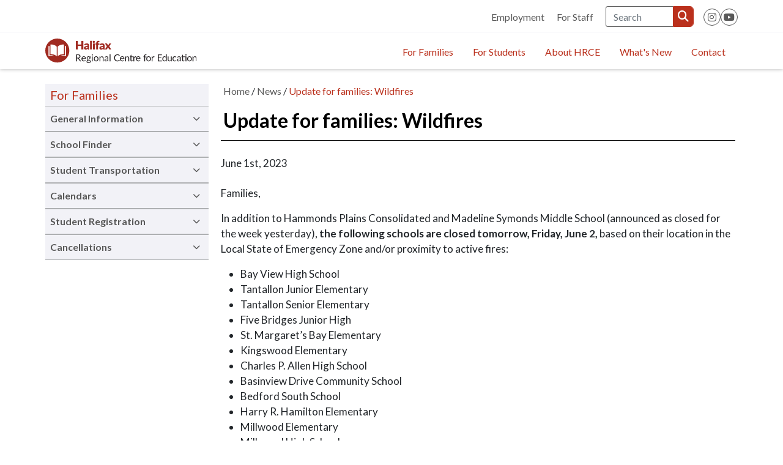

--- FILE ---
content_type: text/html; charset=UTF-8
request_url: https://www.hrce.ca/news/2023/06/01/update-families-wildfires
body_size: 10692
content:
<!DOCTYPE html>
<html lang="en" dir="ltr" prefix="content: http://purl.org/rss/1.0/modules/content/  dc: http://purl.org/dc/terms/  foaf: http://xmlns.com/foaf/0.1/  og: http://ogp.me/ns#  rdfs: http://www.w3.org/2000/01/rdf-schema#  schema: http://schema.org/  sioc: http://rdfs.org/sioc/ns#  sioct: http://rdfs.org/sioc/types#  skos: http://www.w3.org/2004/02/skos/core#  xsd: http://www.w3.org/2001/XMLSchema# ">
  <head>
    <meta charset="utf-8" />
<link rel="canonical" href="https://www.hrce.ca/news/2023/06/01/update-families-wildfires" />
<meta property="og:site_name" content="Halifax Regional Centre for Education" />
<meta property="og:type" content="website" />
<meta property="og:url" content="https://www.hrce.ca/news/2023/06/01/update-families-wildfires" />
<meta property="og:title" content="Update for families: Wildfires" />
<meta name="twitter:card" content="summary_large_image" />
<meta name="google-site-verification" content="62wGtxlkTctIfbfNHa_mgC3vJ9oDyQa3vOxvtugWdUU" />
<meta name="Generator" content="Drupal 10 (https://www.drupal.org)" />
<meta name="MobileOptimized" content="width" />
<meta name="HandheldFriendly" content="true" />
<meta name="viewport" content="width=device-width, initial-scale=1.0" />
<link rel="icon" href="/themes/custom/ad_template/favicon.ico" type="image/vnd.microsoft.icon" />

    <title>Update for families: Wildfires | Halifax Regional Centre for Education</title>
    <link rel="stylesheet" media="all" href="/sites/default/files/css/css_cqkYrJtOT5rKLevDK2HBmqNTItVZ-Aoku2GZC00DCAM.css?delta=0&amp;language=en&amp;theme=ad_template&amp;include=eJxljksOAyEMQy9Ey5FGZkgRbSAoSaWhpy_qb9OdbVnPRt6c2mA4xcKSwCfzybWXkETcXDG2BNUq8SLa_tMumcLOMJsxwX66kRkKWdhFKWa9D_AZVxzvoC8YuD4o0OFr7_atfGywaevZC_kEAfZAhA" />
<link rel="stylesheet" media="all" href="/sites/default/files/css/css_pO34h8Lf50j3NPlbdbRaLWfq526iJ4zcoTcTPL4pwaY.css?delta=1&amp;language=en&amp;theme=ad_template&amp;include=eJxljksOAyEMQy9Ey5FGZkgRbSAoSaWhpy_qb9OdbVnPRt6c2mA4xcKSwCfzybWXkETcXDG2BNUq8SLa_tMumcLOMJsxwX66kRkKWdhFKWa9D_AZVxzvoC8YuD4o0OFr7_atfGywaevZC_kEAfZAhA" />

    <script type="application/json" data-drupal-selector="drupal-settings-json">{"path":{"baseUrl":"\/","pathPrefix":"","currentPath":"node\/41951","currentPathIsAdmin":false,"isFront":false,"currentLanguage":"en"},"pluralDelimiter":"\u0003","suppressDeprecationErrors":true,"gtag":{"tagId":"","consentMode":false,"otherIds":[],"events":[],"additionalConfigInfo":[]},"ajaxPageState":{"libraries":"[base64]","theme":"ad_template","theme_token":null},"ajaxTrustedUrl":{"\/search\/all":true},"gtm":{"tagId":null,"settings":{"data_layer":"dataLayer","include_classes":false,"allowlist_classes":"google\nnonGooglePixels\nnonGoogleScripts\nnonGoogleIframes","blocklist_classes":"customScripts\ncustomPixels","include_environment":false,"environment_id":"","environment_token":""},"tagIds":["GTM-K86GWFG"]},"data":{"extlink":{"extTarget":true,"extTargetAppendNewWindowDisplay":false,"extTargetAppendNewWindowLabel":"(opens in a new window)","extTargetNoOverride":false,"extNofollow":true,"extTitleNoOverride":false,"extNoreferrer":true,"extFollowNoOverride":true,"extClass":"ext","extLabel":"(link is external)","extImgClass":false,"extSubdomains":true,"extExclude":"","extInclude":"","extCssExclude":"","extCssInclude":"","extCssExplicit":"","extAlert":false,"extAlertText":"This link will take you to an external website. We are not responsible for their content.","extHideIcons":false,"mailtoClass":"mailto","telClass":"0","mailtoLabel":"(link sends email)","telLabel":"","extUseFontAwesome":false,"extIconPlacement":"append","extPreventOrphan":false,"extFaLinkClasses":"fa fa-external-link","extFaMailtoClasses":"fa fa-envelope-o","extAdditionalLinkClasses":"","extAdditionalMailtoClasses":"","extAdditionalTelClasses":"","extFaTelClasses":"fa fa-phone","allowedDomains":null,"extExcludeNoreferrer":""}},"user":{"uid":0,"permissionsHash":"4bc0a4f659838846b50e2732cbf9d33b2471906eddfe7829f6fd71bea44e0520"}}</script>
<script src="/sites/default/files/js/js_HnzfKGNgZg-H-Xb3an18b20hLDkEQAilRgFegW7R0Rg.js?scope=header&amp;delta=0&amp;language=en&amp;theme=ad_template&amp;include=eJxdjFEKgDAMQy_k3JEkc6VMOzu2Cnp7Bf1w_gReXgjiZJSLwMgHtDS7AibXUqSA6jJt-4DvRtWaVZSuZdEAcc1OSRt3KmtIQs8RHXb71ce6F8j44sCqLDQZ2PMdfx6x4OjLfAFrNUae"></script>
<script src="/modules/contrib/google_tag/js/gtag.js?t70vny"></script>
<script src="/modules/contrib/google_tag/js/gtm.js?t70vny"></script>

  </head>
  <body class="path-node node--type-news-article update-for-families:-wildfires">
    <a href="#main-content" class="visually-hidden focusable skip-link">
      Skip to main content
    </a>
    <noscript><iframe src="https://www.googletagmanager.com/ns.html?id=GTM-K86GWFG"
                  height="0" width="0" style="display:none;visibility:hidden"></iframe></noscript>

      <div class="dialog-off-canvas-main-canvas" data-off-canvas-main-canvas>
    

<div id="page-wrapper">
    <div id="page">
                      


        <header id="header" class="header" role="banner" aria-label="Site header">
                                <nav class="navbar-top">
        <div class="container">
              <div class="region region-secondary-menu">
    <nav role="navigation" aria-labelledby="block-ad-template-secondarymenu-menu" id="block-ad-template-secondarymenu" class="settings-tray-editable block block-menu navigation menu--secondary-menu" data-drupal-settingstray="editable">
            
  <h2 class="visually-hidden" id="block-ad-template-secondarymenu-menu">Secondary Menu</h2>
  

        
              <ul class="menu">
                    <li class="menu-item">
        <a href="/employment" data-drupal-link-system-path="node/40794">Employment</a>
              </li>
                <li class="menu-item">
        <a href="/for-staff" data-drupal-link-system-path="node/40793">For Staff</a>
              </li>
        </ul>
  


  </nav>
<div class="views-exposed-form settings-tray-editable block block-views block-views-exposed-filter-blocksearch-results-all-content-page-1" data-drupal-selector="views-exposed-form-search-results-all-content-page-1" id="block-ad-template-exposedformsearch-results-all-contentpage-1" data-drupal-settingstray="editable">
  
    
      
<form action="/search/all" method="get" id="views-exposed-form-search-results-all-content-page-1" accept-charset="UTF-8">
  <div class="form--inline clearfix">
  



  <fieldset class="js-form-item js-form-type-textfield form-type-textfield js-form-item-search form-item-search form-no-label mb-2">
                    <input placeholder="Search" data-drupal-selector="edit-search" type="text" id="edit-search" name="search" value="" size="30" maxlength="128" class="form-control" />

                      </fieldset>
<div data-drupal-selector="edit-actions" class="form-actions js-form-wrapper form-wrapper mb-3" id="edit-actions"><input data-drupal-selector="edit-submit-search-results-all-content" type="submit" id="edit-submit-search-results-all-content" value="Search" class="button js-form-submit form-submit form-control" />
</div>

</div>

</form>

  </div>
<div id="block-ad-template-sociallinks" class="settings-tray-editable block block-simple-block block-simple-blocksocial-links-block" data-drupal-settingstray="editable">
  
    
      <a href="https://www.instagram.com/hrce_ns/" class="ext social-link" data-extlink="" target="_blank" rel="noopener nofollow noreferrer" title="Follow HRCE on Instagram"><i class="fa-instagram fa-brands"></i></a>
<a href="https://www.youtube.com/channel/UCdRaDWDnV3Mjy9Udm70SolQ" class="ext social-link" data-extlink="" target="_blank" rel="noopener nofollow noreferrer" title="Follow HRCE on Youtube"><i class="fa-youtube fa-brands"></i></a>
  </div>

  </div>

            
                    </div>
    </nav>
<nav class="navbar-expand-lg navbar">
    <div class="container">
          <div class="region region-header">
    <div id="block-ad-template-branding" class="settings-tray-editable block block-system block-system-branding-block" data-drupal-settingstray="editable">
  
    
        <a href="/" rel="home" class="site-logo">
      <img src="/themes/custom/ad_template/logo.svg" alt="Home" />
    </a>
        <div class="site-name">
      <a href="/" rel="home">Halifax Regional Centre for Education</a>
    </div>
    </div>

  </div>

                    <button class="navbar-toggler navbar-toggler-right" type="button" data-bs-toggle="collapse"
                    data-bs-target="#CollapsingNavbar" aria-controls="CollapsingNavbar"
                    aria-expanded="false" aria-label="Toggle navigation"><span
                        class="navbar-toggler-icon">&nbsp;</span></button>
            <div class="collapse navbar-collapse" id="CollapsingNavbar">
                <div class="menu-wrapper container">
                    <div class="views-exposed-form settings-tray-editable block block-views block-views-exposed-filter-blocksearch-results-all-content-page-1" data-drupal-selector="views-exposed-form-search-results-all-content-page-1" id="block-ad-template-exposedformsearch-results-all-contentpage-1" data-drupal-settingstray="editable">
  
    
      
<form action="/search/all" method="get" id="views-exposed-form-search-results-all-content-page-1" accept-charset="UTF-8">
  <div class="form--inline clearfix">
  



  <fieldset class="js-form-item js-form-type-textfield form-type-textfield js-form-item-search form-item-search form-no-label mb-2">
                    <input placeholder="Search" data-drupal-selector="edit-search" type="text" id="edit-search" name="search" value="" size="30" maxlength="128" class="form-control" />

                      </fieldset>
<div data-drupal-selector="edit-actions" class="form-actions js-form-wrapper form-wrapper mb-3" id="edit-actions"><input data-drupal-selector="edit-submit-search-results-all-content" type="submit" id="edit-submit-search-results-all-content" value="Search" class="button js-form-submit form-submit form-control" />
</div>

</div>

</form>

  </div>

                      <nav role="navigation" aria-labelledby="block-ad-template-main-menu-menu" id="block-ad-template-main-menu" class="settings-tray-editable block block-menu navigation menu--main" data-drupal-settingstray="editable">
            
  <h2 class="visually-hidden" id="block-ad-template-main-menu-menu">Main navigation</h2>
  

        

              <ul data-region="primary_menu" class="nav navbar-nav">
                    <li class="nav-item menu-item--expanded dropdown menu-item-level-0">
                          <a href="/families" class="nav-link nav-link--families nav-link-level-0" data-drupal-link-system-path="node/69">For Families</a>
          <button class="d-block d-lg-none dropdown-toggle" data-bs-toggle="dropdown" aria-expanded="false"><span class="visually-hidden">Toggle Dropdown</span></button>
                        <ul class="dropdown-menu">
                    <li class="dropdown-item menu-item--expanded dropdown menu-item-level-1">
                          <a href="/families/general-information" class="nav-link--families-general-information nav-link-level-1" data-drupal-link-system-path="node/40838">General Information</a>
          <button class="d-block d-lg-none dropdown-toggle" data-bs-toggle="dropdown" aria-expanded="false"><span class="visually-hidden">Toggle Dropdown</span></button>
                        <ul class="dropdown-menu">
                    <li class="dropdown-item menu-item-level-2">
                          <a href="/families/general-information/family-navigators" title="Do you have questions about supports available for your child? Are you wondering where to turn? HRCE’s Parent Navigators can guide you!" class="nav-link--families-general-information-family-navigators nav-link-level-2" data-drupal-link-system-path="node/82">Parent Navigators</a>
              </li>
                <li class="dropdown-item menu-item-level-2">
                          <a href="/families/general-information/how-raise-concern" class="nav-link--families-general-information-how-raise-concern nav-link-level-2" data-drupal-link-system-path="node/40812">How to raise a concern</a>
              </li>
                <li class="dropdown-item menu-item-level-2">
                          <a href="/families/general-information/excel" class="nav-link--families-general-information-excel nav-link-level-2" data-drupal-link-system-path="node/40822">EXCEL</a>
              </li>
                <li class="dropdown-item menu-item-level-2">
                          <a href="/families/general-information/donate" class="nav-link--families-general-information-donate nav-link-level-2" data-drupal-link-system-path="node/44519">Donate</a>
              </li>
                <li class="dropdown-item menu-item-level-2">
                          <a href="/hold-and-secure-lockdown-procedures-hrce-schools" class="nav-link--hold-and-secure-lockdown-procedures-hrce-schools nav-link-level-2" data-drupal-link-system-path="node/44571">Hold and Secure &amp; Lockdown Information</a>
              </li>
                <li class="dropdown-item menu-item-level-2">
                          <a href="/families/general-information/ministerial-regional-policies" class="nav-link--families-general-information-ministerial-regional-policies nav-link-level-2" data-drupal-link-system-path="node/42530">Ministerial &amp; Regional Policies</a>
              </li>
                <li class="dropdown-item menu-item-level-2">
                          <a href="/families/general-information/new-halifax" class="nav-link--families-general-information-new-halifax nav-link-level-2" data-drupal-link-system-path="node/42547">New to Halifax?</a>
              </li>
                <li class="dropdown-item menu-item-level-2">
                          <a href="/families/general-information/powerschool" class="nav-link--families-general-information-powerschool nav-link-level-2" data-drupal-link-system-path="node/42514">PowerSchool</a>
              </li>
                <li class="dropdown-item menu-item-level-2">
                          <a href="/families/general-information/safe-arrival" class="nav-link--families-general-information-safe-arrival nav-link-level-2" data-drupal-link-system-path="node/42536">SafeArrival</a>
              </li>
                <li class="dropdown-item menu-item-level-2">
                          <a href="/families/general-information/volunteering" class="nav-link--families-general-information-volunteering nav-link-level-2" data-drupal-link-system-path="node/42515">Volunteering</a>
              </li>
      </ul>
    
              </li>
                <li class="dropdown-item menu-item--expanded dropdown menu-item-level-1">
                          <a href="/families/school-finder" title="Did you know? HRCE has 136 schools! Here you can look up HRCE schools by community, family or type." class="nav-link--families-school-finder nav-link-level-1" data-drupal-link-system-path="node/40796">School Finder</a>
          <button class="d-block d-lg-none dropdown-toggle" data-bs-toggle="dropdown" aria-expanded="false"><span class="visually-hidden">Toggle Dropdown</span></button>
                        <ul class="dropdown-menu">
                    <li class="dropdown-item menu-item--collapsed menu-item-level-2">
                          <a href="/families/school-finder/all-schools" class="nav-link--families-school-finder-all-schools nav-link-level-2" data-drupal-link-system-path="node/40797">All Schools</a>
              </li>
                <li class="dropdown-item menu-item-level-2">
                          <a href="http://schoollocator.baragar.com/NS54" target="_blank" title="Find the schools closest to your home" class="nav-link-http--schoollocatorbaragarcom-ns54 nav-link-level-2">Home Address Lookup</a>
              </li>
      </ul>
    
              </li>
                <li class="dropdown-item menu-item--expanded dropdown menu-item-level-1">
                          <a href="/families/student-transportation" title="More than 400 school buses transport children to school each day across HRCE." class="nav-link--families-student-transportation nav-link-level-1" data-drupal-link-system-path="node/40802">Student Transportation</a>
          <button class="d-block d-lg-none dropdown-toggle" data-bs-toggle="dropdown" aria-expanded="false"><span class="visually-hidden">Toggle Dropdown</span></button>
                        <ul class="dropdown-menu">
                    <li class="dropdown-item menu-item-level-2">
                          <a href="/families/student-transportation/submissions-unassigned-seat-requests" class="nav-link--families-student-transportation-submissions-unassigned-seat-requests nav-link-level-2" data-drupal-link-system-path="node/40816">Submissions for Unassigned Seat Requests</a>
              </li>
                <li class="dropdown-item menu-item-level-2">
                          <a href="https://hrcetransportation.mybusplanner.ca/Login?ReturnUrl=/Subscriptions/ChildTransportInfo" title="Transportation information now available on BusPlanner!" class="nav-link-https--hrcetransportationmybusplannerca-loginreturnurl-subscriptions-childtransportinfo nav-link-level-2">Bus Planner Parent Portal</a>
              </li>
      </ul>
    
              </li>
                <li class="dropdown-item menu-item--expanded dropdown menu-item-level-1">
                          <a href="/families/calendars" title="The HRCE calendar includes significant dates throughout the school year, such as the first and last day of school, holidays, breaks, professional learning and assessment days." class="nav-link--families-calendars nav-link-level-1" data-drupal-link-system-path="node/86">Calendars</a>
          <button class="d-block d-lg-none dropdown-toggle" data-bs-toggle="dropdown" aria-expanded="false"><span class="visually-hidden">Toggle Dropdown</span></button>
                        <ul class="dropdown-menu">
                    <li class="dropdown-item menu-item-level-2">
                          <a href="/families/calendars/list-significant-dates-2025-26" class="nav-link--families-calendars-list-significant-dates-2025-26 nav-link-level-2" data-drupal-link-system-path="node/42572">List of significant dates</a>
              </li>
      </ul>
    
              </li>
                <li class="dropdown-item menu-item--expanded dropdown menu-item-level-1">
                          <a href="/families/student-registration-updates" title="HRCE now accepts registrations for school through a new online portal, PowerSchool Enrollment." class="nav-link--families-student-registration-updates nav-link-level-1" data-drupal-link-system-path="node/81">Student Registration</a>
          <button class="d-block d-lg-none dropdown-toggle" data-bs-toggle="dropdown" aria-expanded="false"><span class="visually-hidden">Toggle Dropdown</span></button>
                        <ul class="dropdown-menu">
                    <li class="dropdown-item menu-item-level-2">
                          <a href="/families/student-registration/out-area-request" class="nav-link--families-student-registration-out-area-request nav-link-level-2" data-drupal-link-system-path="node/42549">Out-of-Area Request</a>
              </li>
                <li class="dropdown-item menu-item-level-2">
                          <a href="/families/student-registration/out-region-request" class="nav-link--families-student-registration-out-region-request nav-link-level-2" data-drupal-link-system-path="node/43507">Out-of-Region Request</a>
              </li>
      </ul>
    
              </li>
                <li class="dropdown-item menu-item--expanded dropdown menu-item-level-1">
                          <a href="/families/cancellations" title="HRCE takes great care when making the decision to alter the normal operations of schools and school buses." class="nav-link--families-cancellations nav-link-level-1" data-drupal-link-system-path="node/40842">Cancellations</a>
          <button class="d-block d-lg-none dropdown-toggle" data-bs-toggle="dropdown" aria-expanded="false"><span class="visually-hidden">Toggle Dropdown</span></button>
                        <ul class="dropdown-menu">
                    <li class="dropdown-item menu-item--collapsed menu-item-level-2">
                          <a href="/families/cancellations/subscribe-notifications" class="nav-link--families-cancellations-subscribe-notifications nav-link-level-2" data-drupal-link-system-path="node/42512">Subscribe to Notifications</a>
              </li>
      </ul>
    
              </li>
      </ul>
    
              </li>
                <li class="nav-item menu-item--expanded dropdown menu-item-level-0">
                          <a href="/students" class="nav-link nav-link--students nav-link-level-0" data-drupal-link-system-path="node/42544">For Students</a>
          <button class="d-block d-lg-none dropdown-toggle" data-bs-toggle="dropdown" aria-expanded="false"><span class="visually-hidden">Toggle Dropdown</span></button>
                        <ul class="dropdown-menu">
                    <li class="dropdown-item menu-item--expanded dropdown menu-item-level-1">
                          <a href="/students/general-information" class="nav-link--students-general-information nav-link-level-1" data-drupal-link-system-path="node/40836">General Information</a>
          <button class="d-block d-lg-none dropdown-toggle" data-bs-toggle="dropdown" aria-expanded="false"><span class="visually-hidden">Toggle Dropdown</span></button>
                        <ul class="dropdown-menu">
                    <li class="dropdown-item menu-item--collapsed menu-item-level-2">
                          <a href="/students/general-information/french-programs" class="nav-link--students-general-information-french-programs nav-link-level-2" data-drupal-link-system-path="node/42523">French Programs</a>
              </li>
                <li class="dropdown-item menu-item-level-2">
                          <a href="/students/general-information/halifax-regional-arts" class="nav-link--students-general-information-halifax-regional-arts nav-link-level-2" data-drupal-link-system-path="node/40824">Halifax Regional Arts</a>
              </li>
                <li class="dropdown-item menu-item-level-2">
                          <a href="/students/general-information/safe-and-inclusive-schools" class="nav-link--students-general-information-safe-and-inclusive-schools nav-link-level-2" data-drupal-link-system-path="node/42546">Safe and Inclusive Schools</a>
              </li>
                <li class="dropdown-item menu-item-level-2">
                          <a href="/students/general-information/healthy-school-communities" class="nav-link--students-general-information-healthy-school-communities nav-link-level-2" data-drupal-link-system-path="node/40819">Healthy School Communities</a>
              </li>
                <li class="dropdown-item menu-item--collapsed menu-item-level-2">
                          <a href="/students/general-information/international-students" class="nav-link--students-general-information-international-students nav-link-level-2" data-drupal-link-system-path="node/40809">International Students</a>
              </li>
                <li class="dropdown-item menu-item-level-2">
                          <a href="/students/general-information/junior-high-sports" class="nav-link--students-general-information-junior-high-sports nav-link-level-2" data-drupal-link-system-path="node/40843">Junior High Sports</a>
              </li>
                <li class="dropdown-item menu-item-level-2">
                          <a href="/students/general-information/educational-technology-ai" class="nav-link--students-general-information-educational-technology-ai nav-link-level-2" data-drupal-link-system-path="node/46301">Educational Technology &amp; AI</a>
              </li>
      </ul>
    
              </li>
                <li class="dropdown-item menu-item--expanded dropdown menu-item-level-1">
                          <a href="/students/student-services" title="Student Services is a network of interconnected resources supporting students, families and staff." class="nav-link--students-student-services nav-link-level-1" data-drupal-link-system-path="node/40821">Student Services</a>
          <button class="d-block d-lg-none dropdown-toggle" data-bs-toggle="dropdown" aria-expanded="false"><span class="visually-hidden">Toggle Dropdown</span></button>
                        <ul class="dropdown-menu">
                    <li class="dropdown-item menu-item-level-2">
                          <a href="/students/student-services/schoolsplus" class="nav-link--students-student-services-schoolsplus nav-link-level-2" data-drupal-link-system-path="node/42545">SchoolsPlus</a>
              </li>
      </ul>
    
              </li>
                <li class="dropdown-item menu-item--expanded dropdown menu-item-level-1">
                          <a href="/students/elementary" class="nav-link--students-elementary nav-link-level-1" data-drupal-link-system-path="node/40834">Elementary</a>
          <button class="d-block d-lg-none dropdown-toggle" data-bs-toggle="dropdown" aria-expanded="false"><span class="visually-hidden">Toggle Dropdown</span></button>
                        <ul class="dropdown-menu">
                    <li class="dropdown-item menu-item-level-2">
                          <a href="/students/elementary/provincial-pre-primary-program" class="nav-link--students-elementary-provincial-pre-primary-program nav-link-level-2" data-drupal-link-system-path="node/40823">Provincial Pre-Primary Program</a>
              </li>
                <li class="dropdown-item menu-item-level-2">
                          <a href="/learning/elementary/reading-your-child" class="nav-link--learning-elementary-reading-your-child nav-link-level-2" data-drupal-link-system-path="node/42531">Reading with your child</a>
              </li>
                <li class="dropdown-item menu-item-level-2">
                          <a href="/students/elementary/early-development-instrument" class="nav-link--students-elementary-early-development-instrument nav-link-level-2" data-drupal-link-system-path="node/44543">Early Development Instrument</a>
              </li>
                <li class="dropdown-item menu-item-level-2">
                          <a href="/students/elementary/literacy-development" class="nav-link--students-elementary-literacy-development nav-link-level-2" data-drupal-link-system-path="node/44581">Literacy Development</a>
              </li>
                <li class="dropdown-item menu-item-level-2">
                          <a href="/students/elementary/welcome-primary" title="Welcome to Primary" class="nav-link--students-elementary-welcome-primary nav-link-level-2" data-drupal-link-system-path="node/42552">Welcome to Primary</a>
              </li>
      </ul>
    
              </li>
                <li class="dropdown-item menu-item--expanded dropdown menu-item-level-1">
                          <a href="/students/secondary" class="nav-link--students-secondary nav-link-level-1" data-drupal-link-system-path="node/40835">Secondary</a>
          <button class="d-block d-lg-none dropdown-toggle" data-bs-toggle="dropdown" aria-expanded="false"><span class="visually-hidden">Toggle Dropdown</span></button>
                        <ul class="dropdown-menu">
                    <li class="dropdown-item menu-item-level-2">
                          <a href="/students/secondary/advanced-placement" class="nav-link--students-secondary-advanced-placement nav-link-level-2" data-drupal-link-system-path="node/40844">Advanced placement</a>
              </li>
                <li class="dropdown-item menu-item-level-2">
                          <a href="/students/secondary/community-based-learning" class="nav-link--students-secondary-community-based-learning nav-link-level-2" data-drupal-link-system-path="node/40825">Community-Based Learning</a>
              </li>
                <li class="dropdown-item menu-item-level-2">
                          <a href="/students/secondary/international-baccalaureate" class="nav-link--students-secondary-international-baccalaureate nav-link-level-2" data-drupal-link-system-path="node/40845">International Baccalaureate</a>
              </li>
                <li class="dropdown-item menu-item-level-2">
                          <a href="/students/secondary/introducing-self-directed-learning" class="nav-link--students-secondary-introducing-self-directed-learning nav-link-level-2" data-drupal-link-system-path="node/42538">Self-Directed Learning</a>
              </li>
                <li class="dropdown-item menu-item-level-2">
                          <a href="/students/secondary/summer-school-2025" class="nav-link--students-secondary-summer-school-2025 nav-link-level-2" data-drupal-link-system-path="node/43024">Summer school 2025</a>
              </li>
      </ul>
    
              </li>
                <li class="dropdown-item menu-item-level-1">
                          <a href="/students/diversity-team" title="HRCE’s Diversity Team provides leadership to staff and schools on the matters of Culturally Relevant Pedagogy, Diversity, Inclusion, Race Relations, Cross Cultural Understanding and Human Rights (RCH) Education for Reconciliation." class="nav-link--students-diversity-team nav-link-level-1" data-drupal-link-system-path="node/42513">Diversity</a>
              </li>
      </ul>
    
              </li>
                <li class="nav-item menu-item--expanded dropdown menu-item-level-0">
                          <a href="/about-hrce" class="nav-link nav-link--about-hrce nav-link-level-0" data-drupal-link-system-path="node/74">About HRCE</a>
          <button class="d-block d-lg-none dropdown-toggle" data-bs-toggle="dropdown" aria-expanded="false"><span class="visually-hidden">Toggle Dropdown</span></button>
                        <ul class="dropdown-menu">
                    <li class="dropdown-item menu-item--expanded dropdown menu-item-level-1">
                          <a href="/about-hrce/about-us" class="nav-link--about-hrce-about-us nav-link-level-1" data-drupal-link-system-path="node/79">About Us</a>
          <button class="d-block d-lg-none dropdown-toggle" data-bs-toggle="dropdown" aria-expanded="false"><span class="visually-hidden">Toggle Dropdown</span></button>
                        <ul class="dropdown-menu">
                    <li class="dropdown-item menu-item--collapsed menu-item-level-2">
                          <a href="/about-hrce/about-us/office-regional-executive-director" class="nav-link--about-hrce-about-us-office-regional-executive-director nav-link-level-2" data-drupal-link-system-path="node/40829">Office of the Regional Executive Director</a>
              </li>
                <li class="dropdown-item menu-item-level-2">
                          <a href="/students/elementary/regional-student-success-plan" class="nav-link--students-elementary-regional-student-success-plan nav-link-level-2" data-drupal-link-system-path="node/40837">HRCE’s Regional Student Success Plan</a>
              </li>
                <li class="dropdown-item menu-item-level-2">
                          <a href="/about-hrce/about-us/school-advisory-councils-sac" class="nav-link--about-hrce-about-us-school-advisory-councils-sac nav-link-level-2" data-drupal-link-system-path="node/40827">School Advisory Councils (SAC)</a>
              </li>
                <li class="dropdown-item menu-item-level-2">
                          <a href="/about-hrce/about-us/emergency-preparedness" class="nav-link--about-hrce-about-us-emergency-preparedness nav-link-level-2" data-drupal-link-system-path="node/42533">Emergency Preparedness</a>
              </li>
                <li class="dropdown-item menu-item-level-2">
                          <a href="/about-hrce/about-us/research" class="nav-link--about-hrce-about-us-research nav-link-level-2" data-drupal-link-system-path="node/40826">Research</a>
              </li>
      </ul>
    
              </li>
                <li class="dropdown-item menu-item--expanded dropdown menu-item-level-1">
                          <a href="/about-hrce/financial-services" title="Financial Services provides services to schools and HRCE departments in the areas of finance, accounting, payroll, purchasing, contract and grants administration." class="nav-link--about-hrce-financial-services nav-link-level-1" data-drupal-link-system-path="node/40839">Financial Services</a>
          <button class="d-block d-lg-none dropdown-toggle" data-bs-toggle="dropdown" aria-expanded="false"><span class="visually-hidden">Toggle Dropdown</span></button>
                        <ul class="dropdown-menu">
                    <li class="dropdown-item menu-item--collapsed menu-item-level-2">
                          <a href="/about-hrce/financial-services/tenders" title="The Halifax Regional Centre for Education currently uses the HRCE website and the Province of Nova Scotia Electronic Bulletin Board to publicly advertise Procurement opportunities." class="nav-link--about-hrce-financial-services-tenders nav-link-level-2" data-drupal-link-system-path="node/40804">Tenders</a>
              </li>
      </ul>
    
              </li>
                <li class="dropdown-item menu-item--expanded dropdown menu-item-level-1">
                          <a href="/about-hrce/growth-hrce" title="As our region&#039;s population expands (Nova Scotia&#039;s population reached one million last year), new families register within our system on an ongoing basis. This is an exciting time for our province, our city and for HRCE!" class="nav-link--about-hrce-growth-hrce nav-link-level-1" data-drupal-link-system-path="node/40828">Growth in HRCE</a>
          <button class="d-block d-lg-none dropdown-toggle" data-bs-toggle="dropdown" aria-expanded="false"><span class="visually-hidden">Toggle Dropdown</span></button>
                        <ul class="dropdown-menu">
                    <li class="dropdown-item menu-item-level-2">
                          <a href="/about-hrce/growth-hrce/2023-24-boundary-changes-and-grade-reconfigurations" class="nav-link--about-hrce-growth-hrce-2023-24-boundary-changes-and-grade-reconfigurations nav-link-level-2" data-drupal-link-system-path="node/42551">2023-24 Boundary Changes and Grade Reconfigurations</a>
              </li>
                <li class="dropdown-item menu-item-level-2">
                          <a href="/dashboard/2024-25-hrce-overview" class="nav-link--dashboard-2024-25-hrce-overview nav-link-level-2" data-drupal-link-system-path="node/44518">2024-25 Dashboard</a>
              </li>
                <li class="dropdown-item menu-item-level-2">
                          <a href="/about-hrce/growth-hrce/2024-25-grade-reconfigurations" title="2024-25 Grade Reconfigurations" class="nav-link--about-hrce-growth-hrce-2024-25-grade-reconfigurations nav-link-level-2" data-drupal-link-system-path="node/43472">2024-25 Grade Reconfigurations</a>
              </li>
      </ul>
    
              </li>
                <li class="dropdown-item menu-item--expanded dropdown menu-item-level-1">
                          <a href="/about-hrce/human-resource-services" class="nav-link--about-hrce-human-resource-services nav-link-level-1" data-drupal-link-system-path="node/40848">Human Resource Services</a>
          <button class="d-block d-lg-none dropdown-toggle" data-bs-toggle="dropdown" aria-expanded="false"><span class="visually-hidden">Toggle Dropdown</span></button>
                        <ul class="dropdown-menu">
                    <li class="dropdown-item menu-item-level-2">
                          <a href="/about-hrce/human-resource-services/employee-relations" class="nav-link--about-hrce-human-resource-services-employee-relations nav-link-level-2" data-drupal-link-system-path="node/42520">Employee Relations</a>
              </li>
                <li class="dropdown-item menu-item-level-2">
                          <a href="/about-hrce/human-resource-services/health-abilities" class="nav-link--about-hrce-human-resource-services-health-abilities nav-link-level-2" data-drupal-link-system-path="node/43852">Health &amp; Abilities</a>
              </li>
                <li class="dropdown-item menu-item-level-2">
                          <a href="/about-hrce/human-resource-services/labour-relations" class="nav-link--about-hrce-human-resource-services-labour-relations nav-link-level-2" data-drupal-link-system-path="node/42518">Labour Relations</a>
              </li>
                <li class="dropdown-item menu-item-level-2">
                          <a href="/about-hrce/human-resource-services/occupational-health-safety" class="nav-link--about-hrce-human-resource-services-occupational-health-safety nav-link-level-2" data-drupal-link-system-path="node/42519">Occupational Health &amp; Safety</a>
              </li>
      </ul>
    
              </li>
                <li class="dropdown-item menu-item--expanded dropdown menu-item-level-1">
                          <a href="/about-hrce/operations-services" class="nav-link--about-hrce-operations-services nav-link-level-1" data-drupal-link-system-path="node/40840">Operations Services</a>
          <button class="d-block d-lg-none dropdown-toggle" data-bs-toggle="dropdown" aria-expanded="false"><span class="visually-hidden">Toggle Dropdown</span></button>
                        <ul class="dropdown-menu">
                    <li class="dropdown-item menu-item-level-2">
                          <a href="/about-hrce/operations-services/capital-projects" class="nav-link--about-hrce-operations-services-capital-projects nav-link-level-2" data-drupal-link-system-path="node/42525">Capital Projects</a>
              </li>
                <li class="dropdown-item menu-item--collapsed menu-item-level-2">
                          <a href="/about-hrce/operations-services/long-range-outlook" class="nav-link--about-hrce-operations-services-long-range-outlook nav-link-level-2" data-drupal-link-system-path="node/40841">Long-Range Outlook</a>
              </li>
                <li class="dropdown-item menu-item-level-2">
                          <a href="/about-hrce/operations-services/facility-rentals" class="nav-link--about-hrce-operations-services-facility-rentals nav-link-level-2" data-drupal-link-system-path="node/42529">Facility Rentals</a>
              </li>
      </ul>
    
              </li>
      </ul>
    
              </li>
                <li class="nav-item menu-item--expanded dropdown menu-item-level-0">
                          <a href="/whats-new" class="nav-link nav-link--whats-new nav-link-level-0" data-drupal-link-system-path="node/40813">What&#039;s New</a>
          <button class="d-block d-lg-none dropdown-toggle" data-bs-toggle="dropdown" aria-expanded="false"><span class="visually-hidden">Toggle Dropdown</span></button>
                        <ul class="dropdown-menu">
                    <li class="dropdown-item menu-item-level-1">
                          <a href="/news" title="Learn more about the latest news." class="nav-link--news nav-link-level-1" data-drupal-link-system-path="node/40810">News</a>
              </li>
                <li class="dropdown-item menu-item-level-1">
                          <a href="/whats-new/school-cancellations" class="nav-link--whats-new-school-cancellations nav-link-level-1" data-drupal-link-system-path="node/40814">School Cancellations</a>
              </li>
      </ul>
    
              </li>
                <li class="nav-item menu-item-level-0">
                          <a href="/contact" class="nav-link nav-link--contact nav-link-level-0" data-drupal-link-system-path="node/40795">Contact</a>
              </li>
      </ul>
    


  </nav>


                                        <div class="mobile-secondary-menus">
                        <nav role="navigation" aria-labelledby="block-ad-template-secondarymenu-menu" id="block-ad-template-secondarymenu" class="settings-tray-editable block block-menu navigation menu--secondary-menu" data-drupal-settingstray="editable">
            
  <h2 class="visually-hidden" id="block-ad-template-secondarymenu-menu">Secondary Menu</h2>
  

        
              <ul class="menu">
                    <li class="menu-item">
        <a href="/employment" data-drupal-link-system-path="node/40794">Employment</a>
              </li>
                <li class="menu-item">
        <a href="/for-staff" data-drupal-link-system-path="node/40793">For Staff</a>
              </li>
        </ul>
  


  </nav>

                        <div id="block-ad-template-sociallinks" class="settings-tray-editable block block-simple-block block-simple-blocksocial-links-block" data-drupal-settingstray="editable">
  
    
      <a href="https://www.instagram.com/hrce_ns/" class="ext social-link" data-extlink="" target="_blank" rel="noopener nofollow noreferrer" title="Follow HRCE on Instagram"><i class="fa-instagram fa-brands"></i></a>
<a href="https://www.youtube.com/channel/UCdRaDWDnV3Mjy9Udm70SolQ" class="ext social-link" data-extlink="" target="_blank" rel="noopener nofollow noreferrer" title="Follow HRCE on Youtube"><i class="fa-youtube fa-brands"></i></a>
  </div>

                    </div>
                </div>
            </div>
                    </div>
</nav>
                    </header>
                    

<div class="container-fluid no-header-image">
    <div class="head-title-container container">
        <div class="head-text">
                             <h1>
                                                Update for families: Wildfires
                                        </h1>
                                </div>
            </div>
</div>
                            <div class="highlighted">
                <aside class=" section clearfix" role="complementary">
                      <div class="region region-highlighted">
    <div data-drupal-messages-fallback class="hidden"></div>

  </div>

                </aside>
            </div>
                                    <div id="main-wrapper" class="layout-main-wrapper clearfix d-flex container">
                                                <div class="col-md-3 col-12">
                    <aside class="section" role="complementary">
                          <div class="region region-sidebar-first">
    <nav role="navigation" aria-labelledby="block-news-article-sidebar-menu-menu" id="block-news-article-sidebar-menu" class="block--sidebar-menu settings-tray-editable block block-menu navigation menu--main" data-drupal-settingstray="editable">
      
  <h2 id="block-news-article-sidebar-menu-menu"><a href="/families" data-drupal-link-system-path="node/69">For Families</a></h2>
  

        


  <ul data-region="sidebar_first" class="menu menu-level-0">
                  
        <li class="menu-item menu-item--expanded menu-item-level-0">
                      <a href="/families/general-information" class="dropdown-parent-link" data-drupal-link-system-path="node/40838">General Information</a>
                                          <span class="menu-dropdown-toggle" aria-expanded="false" tabindex="0"></span>
                                
  
  <div class="menu_link_content menu-link-contentmain view-mode-default menu-dropdown menu-dropdown-0 menu-type-default">
              
  <ul class="menu menu-level-1">
                  
        <li class="menu-item menu-item-level-1">
          <a href="/families/general-information/family-navigators" title="Do you have questions about supports available for your child? Are you wondering where to turn? HRCE’s Parent Navigators can guide you!" data-drupal-link-system-path="node/82">Parent Navigators</a>
                                
  
  <div class="menu_link_content menu-link-contentmain view-mode-default menu-dropdown menu-dropdown-1 menu-type-default">
              
      </div>



                  </li>
                      
        <li class="menu-item menu-item-level-1">
          <a href="/families/general-information/how-raise-concern" data-drupal-link-system-path="node/40812">How to raise a concern</a>
                                
  
  <div class="menu_link_content menu-link-contentmain view-mode-default menu-dropdown menu-dropdown-1 menu-type-default">
              
      </div>



                  </li>
                      
        <li class="menu-item menu-item-level-1">
          <a href="/families/general-information/excel" data-drupal-link-system-path="node/40822">EXCEL</a>
                                
  
  <div class="menu_link_content menu-link-contentmain view-mode-default menu-dropdown menu-dropdown-1 menu-type-default">
              
      </div>



                  </li>
                      
        <li class="menu-item menu-item-level-1">
          <a href="/families/general-information/donate" data-drupal-link-system-path="node/44519">Donate</a>
                                
  
  <div class="menu_link_content menu-link-contentmain view-mode-default menu-dropdown menu-dropdown-1 menu-type-default">
              
      </div>



                  </li>
                      
        <li class="menu-item menu-item-level-1">
          <a href="/hold-and-secure-lockdown-procedures-hrce-schools" data-drupal-link-system-path="node/44571">Hold and Secure &amp; Lockdown Information</a>
                                
  
  <div class="menu_link_content menu-link-contentmain view-mode-default menu-dropdown menu-dropdown-1 menu-type-default">
              
      </div>



                  </li>
                      
        <li class="menu-item menu-item-level-1">
          <a href="/families/general-information/ministerial-regional-policies" data-drupal-link-system-path="node/42530">Ministerial &amp; Regional Policies</a>
                                
  
  <div class="menu_link_content menu-link-contentmain view-mode-default menu-dropdown menu-dropdown-1 menu-type-default">
              
      </div>



                  </li>
                      
        <li class="menu-item menu-item-level-1">
          <a href="/families/general-information/new-halifax" data-drupal-link-system-path="node/42547">New to Halifax?</a>
                                
  
  <div class="menu_link_content menu-link-contentmain view-mode-default menu-dropdown menu-dropdown-1 menu-type-default">
              
      </div>



                  </li>
                      
        <li class="menu-item menu-item-level-1">
          <a href="/families/general-information/powerschool" data-drupal-link-system-path="node/42514">PowerSchool</a>
                                
  
  <div class="menu_link_content menu-link-contentmain view-mode-default menu-dropdown menu-dropdown-1 menu-type-default">
              
      </div>



                  </li>
                      
        <li class="menu-item menu-item-level-1">
          <a href="/families/general-information/safe-arrival" data-drupal-link-system-path="node/42536">SafeArrival</a>
                                
  
  <div class="menu_link_content menu-link-contentmain view-mode-default menu-dropdown menu-dropdown-1 menu-type-default">
              
      </div>



                  </li>
                      
        <li class="menu-item menu-item-level-1">
          <a href="/families/general-information/volunteering" data-drupal-link-system-path="node/42515">Volunteering</a>
                                
  
  <div class="menu_link_content menu-link-contentmain view-mode-default menu-dropdown menu-dropdown-1 menu-type-default">
              
      </div>



                  </li>
          </ul>



      </div>



                  </li>
                      
        <li class="menu-item menu-item--expanded menu-item-level-0">
                      <a href="/families/school-finder" title="Did you know? HRCE has 136 schools! Here you can look up HRCE schools by community, family or type." class="dropdown-parent-link" data-drupal-link-system-path="node/40796">School Finder</a>
                                          <span class="menu-dropdown-toggle" aria-expanded="false" tabindex="0"></span>
                                
  
  <div class="menu_link_content menu-link-contentmain view-mode-default menu-dropdown menu-dropdown-0 menu-type-default">
              
  <ul class="menu menu-level-1">
                  
        <li class="menu-item menu-item--expanded menu-item-level-1">
          <a href="/families/school-finder/all-schools" data-drupal-link-system-path="node/40797">All Schools</a>
                                
  
  <div class="menu_link_content menu-link-contentmain view-mode-default menu-dropdown menu-dropdown-1 menu-type-default">
              
  <ul class="menu menu-level-2">
                  
        <li class="menu-item menu-item-level-2">
          <a href="/families/school-finder/all-schools/area" data-drupal-link-system-path="node/40799">Community</a>
                                
  
  <div class="menu_link_content menu-link-contentmain view-mode-default menu-dropdown menu-dropdown-2 menu-type-default">
              
      </div>



                  </li>
                      
        <li class="menu-item menu-item-level-2">
          <a href="/families/school-finder/all-schools/family" data-drupal-link-system-path="node/40800">Family</a>
                                
  
  <div class="menu_link_content menu-link-contentmain view-mode-default menu-dropdown menu-dropdown-2 menu-type-default">
              
      </div>



                  </li>
                      
        <li class="menu-item menu-item-level-2">
          <a href="/families/school-finder/all-schools/slc" data-drupal-link-system-path="node/40798">School Learning Community (SLC)</a>
                                
  
  <div class="menu_link_content menu-link-contentmain view-mode-default menu-dropdown menu-dropdown-2 menu-type-default">
              
      </div>



                  </li>
                      
        <li class="menu-item menu-item-level-2">
          <a href="/families/school-finder/all-schools/type" data-drupal-link-system-path="node/40801">Type</a>
                                
  
  <div class="menu_link_content menu-link-contentmain view-mode-default menu-dropdown menu-dropdown-2 menu-type-default">
              
      </div>



                  </li>
          </ul>



      </div>



                  </li>
                      
        <li class="menu-item menu-item-level-1">
          <a href="http://schoollocator.baragar.com/NS54" target="_blank" title="Find the schools closest to your home">Home Address Lookup</a>
                                
  
  <div class="menu_link_content menu-link-contentmain view-mode-default menu-dropdown menu-dropdown-1 menu-type-default">
              
      </div>



                  </li>
          </ul>



      </div>



                  </li>
                      
        <li class="menu-item menu-item--expanded menu-item-level-0">
                      <a href="/families/student-transportation" title="More than 400 school buses transport children to school each day across HRCE." class="dropdown-parent-link" data-drupal-link-system-path="node/40802">Student Transportation</a>
                                          <span class="menu-dropdown-toggle" aria-expanded="false" tabindex="0"></span>
                                
  
  <div class="menu_link_content menu-link-contentmain view-mode-default menu-dropdown menu-dropdown-0 menu-type-default">
              
  <ul class="menu menu-level-1">
                  
        <li class="menu-item menu-item-level-1">
          <a href="/families/student-transportation/submissions-unassigned-seat-requests" data-drupal-link-system-path="node/40816">Submissions for Unassigned Seat Requests</a>
                                
  
  <div class="menu_link_content menu-link-contentmain view-mode-default menu-dropdown menu-dropdown-1 menu-type-default">
              
      </div>



                  </li>
                      
        <li class="menu-item menu-item-level-1">
          <a href="https://hrcetransportation.mybusplanner.ca/Login?ReturnUrl=/Subscriptions/ChildTransportInfo" title="Transportation information now available on BusPlanner!">Bus Planner Parent Portal</a>
                                
  
  <div class="menu_link_content menu-link-contentmain view-mode-default menu-dropdown menu-dropdown-1 menu-type-default">
              
      </div>



                  </li>
          </ul>



      </div>



                  </li>
                      
        <li class="menu-item menu-item--expanded menu-item-level-0">
                      <a href="/families/calendars" title="The HRCE calendar includes significant dates throughout the school year, such as the first and last day of school, holidays, breaks, professional learning and assessment days." class="dropdown-parent-link" data-drupal-link-system-path="node/86">Calendars</a>
                                          <span class="menu-dropdown-toggle" aria-expanded="false" tabindex="0"></span>
                                
  
  <div class="menu_link_content menu-link-contentmain view-mode-default menu-dropdown menu-dropdown-0 menu-type-default">
              
  <ul class="menu menu-level-1">
                  
        <li class="menu-item menu-item-level-1">
          <a href="/families/calendars/list-significant-dates-2025-26" data-drupal-link-system-path="node/42572">List of significant dates</a>
                                
  
  <div class="menu_link_content menu-link-contentmain view-mode-default menu-dropdown menu-dropdown-1 menu-type-default">
              
      </div>



                  </li>
          </ul>



      </div>



                  </li>
                      
        <li class="menu-item menu-item--expanded menu-item-level-0">
                      <a href="/families/student-registration-updates" title="HRCE now accepts registrations for school through a new online portal, PowerSchool Enrollment." class="dropdown-parent-link" data-drupal-link-system-path="node/81">Student Registration</a>
                                          <span class="menu-dropdown-toggle" aria-expanded="false" tabindex="0"></span>
                                
  
  <div class="menu_link_content menu-link-contentmain view-mode-default menu-dropdown menu-dropdown-0 menu-type-default">
              
  <ul class="menu menu-level-1">
                  
        <li class="menu-item menu-item-level-1">
          <a href="/families/student-registration/out-area-request" data-drupal-link-system-path="node/42549">Out-of-Area Request</a>
                                
  
  <div class="menu_link_content menu-link-contentmain view-mode-default menu-dropdown menu-dropdown-1 menu-type-default">
              
      </div>



                  </li>
                      
        <li class="menu-item menu-item-level-1">
          <a href="/families/student-registration/out-region-request" data-drupal-link-system-path="node/43507">Out-of-Region Request</a>
                                
  
  <div class="menu_link_content menu-link-contentmain view-mode-default menu-dropdown menu-dropdown-1 menu-type-default">
              
      </div>



                  </li>
          </ul>



      </div>



                  </li>
                      
        <li class="menu-item menu-item--expanded menu-item-level-0">
                      <a href="/families/cancellations" title="HRCE takes great care when making the decision to alter the normal operations of schools and school buses." class="dropdown-parent-link" data-drupal-link-system-path="node/40842">Cancellations</a>
                                          <span class="menu-dropdown-toggle" aria-expanded="false" tabindex="0"></span>
                                
  
  <div class="menu_link_content menu-link-contentmain view-mode-default menu-dropdown menu-dropdown-0 menu-type-default">
              
  <ul class="menu menu-level-1">
                  
        <li class="menu-item menu-item--expanded menu-item-level-1">
          <a href="/families/cancellations/subscribe-notifications" data-drupal-link-system-path="node/42512">Subscribe to Notifications</a>
                                
  
  <div class="menu_link_content menu-link-contentmain view-mode-default menu-dropdown menu-dropdown-1 menu-type-default">
              
  <ul class="menu menu-level-2">
                  
        <li class="menu-item menu-item-level-2">
          <a href="/families/cancellations/subscribe-notifications/unsubscribe-notifications" data-drupal-link-system-path="node/42554">Unsubscribe from Notifications</a>
                                
  
  <div class="menu_link_content menu-link-contentmain view-mode-default menu-dropdown menu-dropdown-2 menu-type-default">
              
      </div>



                  </li>
          </ul>



      </div>



                  </li>
          </ul>



      </div>



                  </li>
          </ul>



  </nav>

  </div>

                    </aside>
                </div>
                                            <div id="main"  class="container col-md-9 col-12">
                      <div class="region region-breadcrumb">
    <div id="block-ad-template-breadcrumbs" class="settings-tray-editable block block-system block-system-breadcrumb-block" data-drupal-settingstray="editable">
  
    
        <nav class="breadcrumb container" role="navigation" aria-labelledby="system-breadcrumb">
    <h2 id="system-breadcrumb" class="visually-hidden">Breadcrumb</h2>
    <ol>
          <li>
                  <a href="/">Home</a>
              </li>
          <li>
                  <a href="/news">News</a>
              </li>
          <li>
                  <a href="/news/2023/06/01/update-families-wildfires">Update for families: Wildfires</a>
              </li>
        </ol>
  </nav>

  </div>

  </div>

                    <div class="row row-offcanvas row-offcanvas-left clearfix">
                        <main>
                            <section class="section">
                                <a id="main-content" tabindex="-1"></a>
                                <p>  </p>
                                  <div class="region region-content">
    <div id="block-ad-template-content" class="block block-system block-system-main-block">
  
    
      

<article about="/news/2023/06/01/update-families-wildfires" class="node node--type-news-article node--view-mode-full clearfix">
  <div class="node__content clearfix">
    <h1 class="news-article__title small-h1 container"><span class="field field--name-title field--type-string field--label-hidden">Update for families: Wildfires</span>
</h1>
    <div class="news-article__date">
      June 1st, 2023
    </div>
    
            <div class="clearfix text-formatted field field--name-body field--type-text-with-summary field--label-hidden field__item"><p><span class="ui-provider gs b c d e f g h i j k l m n o p q r s t u v w x y z ab ac ae af ag ah ai aj ak" dir="ltr">Families,</span></p>
<p><span class="ui-provider gs b c d e f g h i j k l m n o p q r s t u v w x y z ab ac ae af ag ah ai aj ak" dir="ltr">In addition to Hammonds Plains Consolidated and Madeline Symonds Middle School (announced as closed for the week yesterday),&nbsp;</span><strong>the following schools are closed tomorrow, Friday, June 2,</strong> based on their location in the Local State of Emergency Zone and/or proximity to active fires:&nbsp;</p>
<ul>
	<li>
		<span class="ui-provider gs b c d e f g h i j k l m n o p q r s t u v w x y z ab ac ae af ag ah ai aj ak" dir="ltr">Bay View High School</span></li>
	<li>
		<span class="ui-provider gs b c d e f g h i j k l m n o p q r s t u v w x y z ab ac ae af ag ah ai aj ak" dir="ltr">Tantallon Junior Elementary</span></li>
	<li>
		<span class="ui-provider gs b c d e f g h i j k l m n o p q r s t u v w x y z ab ac ae af ag ah ai aj ak" dir="ltr">Tantallon Senior Elementary</span></li>
	<li>
		<span class="ui-provider gs b c d e f g h i j k l m n o p q r s t u v w x y z ab ac ae af ag ah ai aj ak" dir="ltr">Five Bridges Junior High</span></li>
	<li>
		<span class="ui-provider gs b c d e f g h i j k l m n o p q r s t u v w x y z ab ac ae af ag ah ai aj ak" dir="ltr">St. Margaret’s Bay Elementary</span></li>
	<li>
		<span class="ui-provider gs b c d e f g h i j k l m n o p q r s t u v w x y z ab ac ae af ag ah ai aj ak" dir="ltr">Kingswood Elementary</span></li>
	<li>
		<span class="ui-provider gs b c d e f g h i j k l m n o p q r s t u v w x y z ab ac ae af ag ah ai aj ak" dir="ltr">Charles P. Allen High School</span></li>
	<li>
		<span class="ui-provider gs b c d e f g h i j k l m n o p q r s t u v w x y z ab ac ae af ag ah ai aj ak" dir="ltr">Basinview Drive Community School</span></li>
	<li>
		<span class="ui-provider gs b c d e f g h i j k l m n o p q r s t u v w x y z ab ac ae af ag ah ai aj ak" dir="ltr">Bedford South School</span></li>
	<li>
		<span class="ui-provider gs b c d e f g h i j k l m n o p q r s t u v w x y z ab ac ae af ag ah ai aj ak" dir="ltr">Harry R. Hamilton Elementary</span></li>
	<li>
		<span class="ui-provider gs b c d e f g h i j k l m n o p q r s t u v w x y z ab ac ae af ag ah ai aj ak" dir="ltr">Millwood Elementary</span></li>
	<li>
		<span class="ui-provider gs b c d e f g h i j k l m n o p q r s t u v w x y z ab ac ae af ag ah ai aj ak" dir="ltr">Millwood High School</span></li>
	<li>
		<span class="ui-provider gs b c d e f g h i j k l m n o p q r s t u v w x y z ab ac ae af ag ah ai aj ak" dir="ltr">Sackville Heights Elementary</span></li>
	<li>
		<span class="ui-provider gs b c d e f g h i j k l m n o p q r s t u v w x y z ab ac ae af ag ah ai aj ak" dir="ltr">Sackville Heights Junior High</span></li>
</ul>
<p><span class="ui-provider gs b c d e f g h i j k l m n o p q r s t u v w x y z ab ac ae af ag ah ai aj ak" dir="ltr">An update will be provided on Sunday evening regarding school closures for Monday.</span></p>
<p><span class="ui-provider gs b c d e f g h i j k l m n o p q r s t u v w x y z ab ac ae af ag ah ai aj ak" dir="ltr">Halifax Regional Centre for Education</span></p></div>
      
  </div>
</article>

  </div>

  </div>

                            </section>
                        </main>
                                            </div>
                </div>
                    </div>
                <footer class="site-footer">
                        <div class="site-footer__top clearfix container outside-spacing">
              <div class="region region-footer-first">
    <div id="block-ad-template-sitebranding" class="settings-tray-editable block block-system block-system-branding-block" data-drupal-settingstray="editable">
  
    
        <a href="/" rel="home" class="site-logo">
      <img src="/themes/custom/ad_template/logo.svg" alt="Home" />
    </a>
        <div class="site-name">
      <a href="/" rel="home">Halifax Regional Centre for Education</a>
    </div>
    </div>

  </div>

              <div class="region region-footer-second">
    <div id="block-ad-template-footeraddress" class="settings-tray-editable block block-simple-block block-simple-blockfooter-address" data-drupal-settingstray="editable">
  
    
      <p>33 Spectacle Lake Drive, Dartmouth, NS</p>

<p>902-464-2000</p>

<p>connect@hrce.ca</p>
  </div>

  </div>

            
            
        </div>
                <div class="site-footer__bottom">
            <div class="container outside-spacing footer-pseudo-region-fifth">
                                <div id="block-copyrightblock" class="settings-tray-editable block block-simple-block block-simple-blockcopyright-block" data-drupal-settingstray="editable">
  
    
      <p>©&nbsp;2025 Halifax Regional Centre for Education</p>
  </div>

                <div class="footer-bottom--right">
                    <div id="block-ad-template-sociallinks-footer" class="settings-tray-editable block block-simple-block block-simple-blocksocial-links-block" data-drupal-settingstray="editable">
  
    
      <a href="https://www.instagram.com/hrce_ns/" class="ext social-link" data-extlink="" target="_blank" rel="noopener nofollow noreferrer" title="Follow HRCE on Instagram"><i class="fa-instagram fa-brands"></i></a>
<a href="https://www.youtube.com/channel/UCdRaDWDnV3Mjy9Udm70SolQ" class="ext social-link" data-extlink="" target="_blank" rel="noopener nofollow noreferrer" title="Follow HRCE on Youtube"><i class="fa-youtube fa-brands"></i></a>
  </div>

                    <nav role="navigation" aria-labelledby="block-ad-template-footer-menu" id="block-ad-template-footer" class="settings-tray-editable block block-menu navigation menu--footer" data-drupal-settingstray="editable">
            
  <h2 class="visually-hidden" id="block-ad-template-footer-menu">Footer</h2>
  

        
              <ul class="menu">
                    <li class="menu-item">
        <a href="/privacy" data-drupal-link-system-path="node/73">Privacy</a>
              </li>
                <li class="menu-item">
        <a href="/site-map" data-drupal-link-system-path="node/72">Site Map</a>
              </li>
        </ul>
  


  </nav>

                </div>
            </div>
        </div>
            </footer>
    </div>
</div>

  </div>

    
    <script src="/sites/default/files/js/js_x-ELgZuvIThkI1rsoub8QWnuyT6uHrK5OcZOBxHkHh0.js?scope=footer&amp;delta=0&amp;language=en&amp;theme=ad_template&amp;include=eJxdjFEKgDAMQy_k3JEkc6VMOzu2Cnp7Bf1w_gReXgjiZJSLwMgHtDS7AibXUqSA6jJt-4DvRtWaVZSuZdEAcc1OSRt3KmtIQs8RHXb71ce6F8j44sCqLDQZ2PMdfx6x4OjLfAFrNUae"></script>

  </body>
</html>


--- FILE ---
content_type: image/svg+xml
request_url: https://www.hrce.ca/themes/custom/ad_template/images/HRCElogo-white.svg
body_size: 18175
content:
<svg id="Layer_1" data-name="Layer 1" xmlns="http://www.w3.org/2000/svg" viewBox="0 0 280 45.42"><defs><style>.cls-1{fill:#fff;}</style></defs><path class="cls-1" d="M22.25,0A22.26,22.26,0,1,0,44.52,22.27,22.26,22.26,0,0,0,22.25,0ZM5.92,32.38V13.94H8.05V31.05L8.51,31a14.89,14.89,0,0,1,2-.15,13.91,13.91,0,0,1,6,1.33A24.35,24.35,0,0,0,5.92,32.38Zm15.37.36a9.33,9.33,0,0,0-1.38-1A15,15,0,0,0,11.29,29c-.56,0-1.12,0-1.67.08V11.16a11.52,11.52,0,0,1,1.67-.11,14.38,14.38,0,0,1,10,4Zm1.62,0V15.07a14.4,14.4,0,0,1,10-4,11.62,11.62,0,0,1,1.67.11V29.09C34,29,33.46,29,32.91,29a15,15,0,0,0-8.62,2.7A9.33,9.33,0,0,0,22.91,32.74ZM28,32.15a13.91,13.91,0,0,1,6-1.33A14.89,14.89,0,0,1,36,31l.46.08V13.94h2.12V32.38A24.27,24.27,0,0,0,28,32.15Z"/><path class="cls-1" d="M70.35,4.65V20.27H66.71V13.66H60.36v6.61H56.72V4.65h3.64v6.53h6.35V4.65Z"/><path class="cls-1" d="M72.08,10.69a6.86,6.86,0,0,1,2.23-1.32,7.84,7.84,0,0,1,2.63-.43,5,5,0,0,1,1.82.32,3.87,3.87,0,0,1,1.37.91A4,4,0,0,1,81,11.56a5,5,0,0,1,.3,1.76v7H79.77a1.63,1.63,0,0,1-.71-.13,1,1,0,0,1-.4-.54L78.42,19a8.27,8.27,0,0,1-.8.62,5.33,5.33,0,0,1-.8.46,4.77,4.77,0,0,1-.88.28,5.41,5.41,0,0,1-1,.09,4.55,4.55,0,0,1-1.38-.2,2.8,2.8,0,0,1-1.06-.59,2.52,2.52,0,0,1-.67-.95,3.47,3.47,0,0,1-.24-1.33,2.73,2.73,0,0,1,.3-1.21,3,3,0,0,1,1-1.13,6.71,6.71,0,0,1,2-.85,13.31,13.31,0,0,1,3.16-.39v-.47a2,2,0,0,0-.4-1.41,1.48,1.48,0,0,0-1.14-.43,2.91,2.91,0,0,0-1,.13,4.66,4.66,0,0,0-.67.28c-.2.11-.39.21-.57.29a1.54,1.54,0,0,1-.67.13.93.93,0,0,1-.58-.17,1.49,1.49,0,0,1-.38-.41Zm6,5.05a12,12,0,0,0-1.64.17,4.07,4.07,0,0,0-1,.33,1.21,1.21,0,0,0-.52.43,1.14,1.14,0,0,0-.14.54.92.92,0,0,0,.31.8,1.52,1.52,0,0,0,.91.23A2.6,2.6,0,0,0,77.08,18a3.41,3.41,0,0,0,1-.72Z"/><path class="cls-1" d="M86.31,4.22V20.27H83v-16Z"/><path class="cls-1" d="M91.87,6.11a1.7,1.7,0,0,1-.16.74,1.76,1.76,0,0,1-.44.61,2,2,0,0,1-.64.42,2.1,2.1,0,0,1-.79.16,2,2,0,0,1-1.39-.58A1.88,1.88,0,0,1,88,6.85a1.85,1.85,0,0,1-.15-.74A1.91,1.91,0,0,1,88,5.35a2,2,0,0,1,.43-.63,2.08,2.08,0,0,1,.63-.41,1.91,1.91,0,0,1,.76-.15,2.09,2.09,0,0,1,.79.15,2.13,2.13,0,0,1,.64.41,1.84,1.84,0,0,1,.44.63A1.76,1.76,0,0,1,91.87,6.11Zm-.34,3V20.27H88.21V9.15Z"/><path class="cls-1" d="M94.25,20.27V11.43l-.73-.15a1.38,1.38,0,0,1-.6-.26.67.67,0,0,1-.23-.54V9.17h1.56V8.54a4.76,4.76,0,0,1,.31-1.73,3.61,3.61,0,0,1,.88-1.31,3.87,3.87,0,0,1,1.4-.85,5.43,5.43,0,0,1,1.87-.3,5.78,5.78,0,0,1,.75.05,5.14,5.14,0,0,1,.72.15l-.06,1.62a.62.62,0,0,1-.09.29.7.7,0,0,1-.2.18,1.17,1.17,0,0,1-.26.1,1.33,1.33,0,0,1-.28,0,3.1,3.1,0,0,0-.78.09,1.29,1.29,0,0,0-.58.3,1.44,1.44,0,0,0-.34.58,2.91,2.91,0,0,0-.12.91v.52h2.6v2.27H97.58v8.83Z"/><path class="cls-1" d="M100.6,10.69a6.75,6.75,0,0,1,2.23-1.32,7.84,7.84,0,0,1,2.63-.43,5,5,0,0,1,1.82.32,3.87,3.87,0,0,1,1.37.91,4,4,0,0,1,.87,1.39,5,5,0,0,1,.3,1.76v7h-1.53a1.63,1.63,0,0,1-.71-.13,1,1,0,0,1-.4-.54l-.24-.61a9.7,9.7,0,0,1-.8.62,5.33,5.33,0,0,1-.8.46,4.77,4.77,0,0,1-.88.28,5.41,5.41,0,0,1-1,.09,4.55,4.55,0,0,1-1.38-.2,2.8,2.8,0,0,1-1.06-.59,2.52,2.52,0,0,1-.67-.95,3.47,3.47,0,0,1-.24-1.33,2.73,2.73,0,0,1,.3-1.21,3,3,0,0,1,1-1.13,6.71,6.71,0,0,1,2-.85,13.31,13.31,0,0,1,3.16-.39v-.47a2,2,0,0,0-.4-1.41,1.48,1.48,0,0,0-1.14-.43,2.91,2.91,0,0,0-1,.13,4.66,4.66,0,0,0-.67.28c-.2.11-.39.21-.57.29a1.54,1.54,0,0,1-.67.13.93.93,0,0,1-.58-.17,1.49,1.49,0,0,1-.38-.41Zm6,5.05a12,12,0,0,0-1.64.17,4.07,4.07,0,0,0-1,.33,1.21,1.21,0,0,0-.52.43,1,1,0,0,0-.14.54.92.92,0,0,0,.31.8,1.52,1.52,0,0,0,.91.23A2.6,2.6,0,0,0,105.6,18a3.41,3.41,0,0,0,1-.72Z"/><path class="cls-1" d="M122.14,20.27H119a.89.89,0,0,1-.58-.18,1.3,1.3,0,0,1-.34-.4l-2-3.41a2,2,0,0,1-.13.34,2.11,2.11,0,0,1-.16.3l-1.63,2.77a2.13,2.13,0,0,1-.35.39.75.75,0,0,1-.52.19h-3L114,14.52l-3.58-5.37h3.19a1.13,1.13,0,0,1,.52.09.81.81,0,0,1,.3.31l2,3.29a2.54,2.54,0,0,1,.16-.38c.06-.13.14-.25.21-.38l1.42-2.48a1,1,0,0,1,.31-.34.79.79,0,0,1,.42-.11h3l-3.58,5.22Z"/><path class="cls-1" d="M58.56,36.85v5.32H56.84V29.42h3.6a8,8,0,0,1,2.09.24,4.06,4.06,0,0,1,1.46.71,2.81,2.81,0,0,1,.85,1.12,4,4,0,0,1,.06,2.73,3.28,3.28,0,0,1-.62,1.05,3.74,3.74,0,0,1-1,.8,4.32,4.32,0,0,1-1.32.5,1.84,1.84,0,0,1,.57.54l3.72,5.06H64.73a.76.76,0,0,1-.69-.36l-3.31-4.56a1.06,1.06,0,0,0-.33-.31,1.19,1.19,0,0,0-.54-.09Zm0-1.25h1.81a4.08,4.08,0,0,0,1.32-.19,2.58,2.58,0,0,0,1-.51,2.11,2.11,0,0,0,.59-.8,2.61,2.61,0,0,0,.19-1,2.07,2.07,0,0,0-.74-1.72,3.62,3.62,0,0,0-2.25-.58H58.56Z"/><path class="cls-1" d="M71.26,33a4.08,4.08,0,0,1,1.5.27,3.42,3.42,0,0,1,1.19.78,3.66,3.66,0,0,1,.79,1.26A4.89,4.89,0,0,1,75,37.05a1.1,1.1,0,0,1-.08.5.33.33,0,0,1-.3.12h-6a5,5,0,0,0,.23,1.49,3.13,3.13,0,0,0,.59,1.05,2.41,2.41,0,0,0,.89.63,3.07,3.07,0,0,0,1.16.21,3.17,3.17,0,0,0,1-.14,6,6,0,0,0,.74-.29c.21-.11.38-.21.52-.3a.72.72,0,0,1,.36-.14.34.34,0,0,1,.3.15l.45.58a3.21,3.21,0,0,1-.7.62,4.78,4.78,0,0,1-.88.43,5.11,5.11,0,0,1-1,.25,5.5,5.5,0,0,1-1,.09A4.63,4.63,0,0,1,69.62,42a3.86,3.86,0,0,1-1.36-.92,4.26,4.26,0,0,1-.89-1.51,6,6,0,0,1-.32-2.07,5.08,5.08,0,0,1,.29-1.76,4.19,4.19,0,0,1,.83-1.42,3.83,3.83,0,0,1,1.32-.94A4.37,4.37,0,0,1,71.26,33Zm0,1.16a2.46,2.46,0,0,0-1.81.66,3.17,3.17,0,0,0-.81,1.84H73.6a3.24,3.24,0,0,0-.16-1,2.2,2.2,0,0,0-.45-.79,2.16,2.16,0,0,0-.73-.52A2.47,2.47,0,0,0,71.29,34.18Z"/><path class="cls-1" d="M80.05,33a4.18,4.18,0,0,1,1.09.13,3.48,3.48,0,0,1,.93.37h2.45v.59c0,.2-.13.32-.38.38l-1,.14a2.73,2.73,0,0,1,.3,1.29,2.7,2.7,0,0,1-.25,1.19,2.78,2.78,0,0,1-.7.93,3.06,3.06,0,0,1-1.07.58,4.15,4.15,0,0,1-1.35.21,4.59,4.59,0,0,1-1.2-.15,1.36,1.36,0,0,0-.43.38.69.69,0,0,0-.15.4.56.56,0,0,0,.26.49,2,2,0,0,0,.69.23,6.83,6.83,0,0,0,1,.09l1.12.06a8.36,8.36,0,0,1,1.12.14,3.16,3.16,0,0,1,1,.32,1.7,1.7,0,0,1,.69.61,1.76,1.76,0,0,1,.27,1,2.43,2.43,0,0,1-.29,1.12,3,3,0,0,1-.84,1,4.26,4.26,0,0,1-1.33.68,5.69,5.69,0,0,1-1.77.25,6.83,6.83,0,0,1-1.73-.19,4.11,4.11,0,0,1-1.23-.53,2.29,2.29,0,0,1-.73-.76,1.85,1.85,0,0,1-.25-.9,1.61,1.61,0,0,1,.42-1.13,2.86,2.86,0,0,1,1.14-.74,1.63,1.63,0,0,1-.63-.48,1.31,1.31,0,0,1-.23-.8,1.22,1.22,0,0,1,.07-.41,1.49,1.49,0,0,1,.22-.41,2.19,2.19,0,0,1,.36-.39,2,2,0,0,1,.5-.33,2.64,2.64,0,0,1-1-1,2.91,2.91,0,0,1-.12-2.64,2.62,2.62,0,0,1,.7-.92,3.5,3.5,0,0,1,1.08-.58A4.34,4.34,0,0,1,80.05,33Zm2.86,9.65a.78.78,0,0,0-.19-.53,1.2,1.2,0,0,0-.5-.32,3.51,3.51,0,0,0-.74-.17l-.88-.07-.95,0q-.48,0-.93-.09a2.45,2.45,0,0,0-.81.57,1.22,1.22,0,0,0-.32.83,1.07,1.07,0,0,0,.16.57,1.36,1.36,0,0,0,.47.45,2.74,2.74,0,0,0,.81.3,4.75,4.75,0,0,0,1.14.12,5,5,0,0,0,1.15-.12,3,3,0,0,0,.86-.33,1.48,1.48,0,0,0,.54-.51A1.21,1.21,0,0,0,82.91,42.66Zm-2.86-4.89a2.38,2.38,0,0,0,.84-.14,1.6,1.6,0,0,0,.62-.37,1.44,1.44,0,0,0,.37-.57A2,2,0,0,0,82,36a1.72,1.72,0,0,0-.51-1.31,2.41,2.41,0,0,0-2.91,0A1.72,1.72,0,0,0,78.08,36a2.21,2.21,0,0,0,.13.74,1.59,1.59,0,0,0,.38.57,1.64,1.64,0,0,0,.61.37A2.48,2.48,0,0,0,80.05,37.77Z"/><path class="cls-1" d="M88.12,30.33a1,1,0,0,1-.09.43,1.45,1.45,0,0,1-.25.36,1.18,1.18,0,0,1-.37.24,1.08,1.08,0,0,1-.44.09,1.07,1.07,0,0,1-.43-.09,1.21,1.21,0,0,1-.35-.24,1.41,1.41,0,0,1-.24-.36,1,1,0,0,1-.09-.43,1.08,1.08,0,0,1,.09-.44,1.31,1.31,0,0,1,.24-.37,1.21,1.21,0,0,1,.35-.24,1.07,1.07,0,0,1,.43-.09,1.08,1.08,0,0,1,.44.09,1.18,1.18,0,0,1,.37.24,1.34,1.34,0,0,1,.25.37A1.08,1.08,0,0,1,88.12,30.33Zm-.34,2.83v9H86.2v-9Z"/><path class="cls-1" d="M94.13,33a4.78,4.78,0,0,1,1.78.32,3.82,3.82,0,0,1,1.35.94,4,4,0,0,1,.86,1.46,5.86,5.86,0,0,1,.3,1.92,5.77,5.77,0,0,1-.3,1.92A4,4,0,0,1,97.26,41a3.55,3.55,0,0,1-1.35.93,5,5,0,0,1-3.57,0A3.51,3.51,0,0,1,91,41a4,4,0,0,1-.86-1.46,5.77,5.77,0,0,1-.3-1.92,5.86,5.86,0,0,1,.3-1.92A4,4,0,0,1,91,34.28a3.77,3.77,0,0,1,1.36-.94A4.8,4.8,0,0,1,94.13,33Zm0,8a2.32,2.32,0,0,0,2-.89,4.15,4.15,0,0,0,.66-2.5,4.18,4.18,0,0,0-.66-2.51,2.3,2.3,0,0,0-2-.9,2.89,2.89,0,0,0-1.18.23,2.29,2.29,0,0,0-.84.67,2.85,2.85,0,0,0-.49,1.07,5.37,5.37,0,0,0-.17,1.44,4.15,4.15,0,0,0,.66,2.5A2.38,2.38,0,0,0,94.13,41.06Z"/><path class="cls-1" d="M100.37,42.17v-9h.95a.39.39,0,0,1,.42.33l.12,1a4.71,4.71,0,0,1,1.32-1,3.42,3.42,0,0,1,1.68-.4,3.33,3.33,0,0,1,1.31.24,2.61,2.61,0,0,1,.94.69,3.05,3.05,0,0,1,.57,1.09,4.67,4.67,0,0,1,.2,1.39v5.74h-1.59V36.43a2.45,2.45,0,0,0-.47-1.59,1.76,1.76,0,0,0-1.42-.56,2.62,2.62,0,0,0-1.32.34,4.15,4.15,0,0,0-1.12.91v6.64Z"/><path class="cls-1" d="M116,42.17a.72.72,0,0,1-.36-.07.49.49,0,0,1-.19-.3l-.18-.85a8.57,8.57,0,0,1-.7.58,4.8,4.8,0,0,1-.71.43,4.06,4.06,0,0,1-.79.26,4,4,0,0,1-.94.1,3.21,3.21,0,0,1-1-.15,2.44,2.44,0,0,1-.81-.44,2.15,2.15,0,0,1-.54-.74,2.69,2.69,0,0,1-.2-1.07,2.06,2.06,0,0,1,.29-1,2.57,2.57,0,0,1,1-.87,6,6,0,0,1,1.71-.63,13.16,13.16,0,0,1,2.6-.28v-.7a2.43,2.43,0,0,0-.45-1.59,1.64,1.64,0,0,0-1.33-.54,2.77,2.77,0,0,0-1,.15,3.15,3.15,0,0,0-.69.33l-.49.32a.72.72,0,0,1-.42.15.48.48,0,0,1-.27-.08.8.8,0,0,1-.2-.21l-.28-.51A4.77,4.77,0,0,1,113.54,33a3.34,3.34,0,0,1,1.34.25,2.53,2.53,0,0,1,1,.69,3,3,0,0,1,.61,1.08,4.67,4.67,0,0,1,.2,1.39v5.76Zm-3.4-1a3,3,0,0,0,.76-.08,3.15,3.15,0,0,0,1.25-.62,6.57,6.57,0,0,0,.54-.52V38.12a12.88,12.88,0,0,0-1.86.17,5.32,5.32,0,0,0-1.26.36,1.8,1.8,0,0,0-.7.52,1.2,1.2,0,0,0-.22.68,1.49,1.49,0,0,0,.12.62,1.21,1.21,0,0,0,.31.42,1.35,1.35,0,0,0,.48.24A2.15,2.15,0,0,0,112.58,41.2Z"/><path class="cls-1" d="M120.68,29.06V42.17h-1.59V29.06Z"/><path class="cls-1" d="M137,39.54a.36.36,0,0,1,.25.11l.68.74a5.36,5.36,0,0,1-1.9,1.42,6.44,6.44,0,0,1-2.7.51,6.28,6.28,0,0,1-2.49-.48A5.43,5.43,0,0,1,129,40.51a6,6,0,0,1-1.23-2.07,7.7,7.7,0,0,1-.44-2.64,7.25,7.25,0,0,1,.46-2.64A6.05,6.05,0,0,1,129,31.09a5.89,5.89,0,0,1,2-1.34,6.75,6.75,0,0,1,2.54-.47,6.16,6.16,0,0,1,2.4.43,6,6,0,0,1,1.84,1.19l-.57.79a.5.5,0,0,1-.14.15.49.49,0,0,1-.23.05.7.7,0,0,1-.39-.17,5.76,5.76,0,0,0-.6-.39,4.46,4.46,0,0,0-.94-.38,5,5,0,0,0-3.18.17,3.8,3.8,0,0,0-1.42,1,4.64,4.64,0,0,0-.92,1.58A6.31,6.31,0,0,0,129,35.8a6.1,6.1,0,0,0,.35,2.13,4.82,4.82,0,0,0,.93,1.58,3.91,3.91,0,0,0,1.4,1,4.39,4.39,0,0,0,1.74.34,6.5,6.5,0,0,0,1-.07,3.69,3.69,0,0,0,.84-.21,3,3,0,0,0,.72-.36,4.49,4.49,0,0,0,.67-.52A.44.44,0,0,1,137,39.54Z"/><path class="cls-1" d="M142.51,33a4.08,4.08,0,0,1,1.5.27,3.33,3.33,0,0,1,1.19.78,3.51,3.51,0,0,1,.79,1.26,4.88,4.88,0,0,1,.29,1.72,1.1,1.1,0,0,1-.08.5.36.36,0,0,1-.31.12h-6a5,5,0,0,0,.23,1.49,3,3,0,0,0,.59,1.05,2.34,2.34,0,0,0,.89.63,3,3,0,0,0,1.15.21,3.17,3.17,0,0,0,1-.14,5,5,0,0,0,.74-.29,5.26,5.26,0,0,0,.52-.3.71.71,0,0,1,.37-.14.34.34,0,0,1,.3.15l.44.58a3,3,0,0,1-.7.62,4.49,4.49,0,0,1-.88.43,5.21,5.21,0,0,1-1,.25,5.52,5.52,0,0,1-1,.09,4.58,4.58,0,0,1-1.72-.32,3.77,3.77,0,0,1-1.36-.92,4.13,4.13,0,0,1-.9-1.51,6.25,6.25,0,0,1-.32-2.07,5.33,5.33,0,0,1,.29-1.76,4.19,4.19,0,0,1,.83-1.42,3.87,3.87,0,0,1,1.33-.94A4.32,4.32,0,0,1,142.51,33Zm0,1.16a2.44,2.44,0,0,0-1.81.66,3.17,3.17,0,0,0-.82,1.84h4.93a3.24,3.24,0,0,0-.15-1,2.38,2.38,0,0,0-.46-.79,2.22,2.22,0,0,0-.72-.52A2.5,2.5,0,0,0,142.55,34.18Z"/><path class="cls-1" d="M147.63,42.17v-9h1a.39.39,0,0,1,.42.33l.12,1a4.71,4.71,0,0,1,1.32-1,3.42,3.42,0,0,1,1.68-.4,3.36,3.36,0,0,1,1.31.24,2.61,2.61,0,0,1,.94.69,3.05,3.05,0,0,1,.57,1.09,4.67,4.67,0,0,1,.2,1.39v5.74h-1.59V36.43a2.45,2.45,0,0,0-.47-1.59,1.76,1.76,0,0,0-1.42-.56,2.6,2.6,0,0,0-1.32.34,4.15,4.15,0,0,0-1.12.91v6.64Z"/><path class="cls-1" d="M159.83,42.32a2.16,2.16,0,0,1-1.64-.6,2.4,2.4,0,0,1-.58-1.72V34.48h-1.08a.32.32,0,0,1-.24-.08.31.31,0,0,1-.1-.26V33.5l1.48-.18.36-2.79a.43.43,0,0,1,.12-.22.39.39,0,0,1,.25-.08h.8v3.11h2.61v1.14H159.2V39.9a1.16,1.16,0,0,0,.27.84,1,1,0,0,0,.72.28,1.38,1.38,0,0,0,.43-.07,1.28,1.28,0,0,0,.31-.15l.23-.14a.27.27,0,0,1,.17-.07.28.28,0,0,1,.22.15l.46.76a3,3,0,0,1-1,.6A3.44,3.44,0,0,1,159.83,42.32Z"/><path class="cls-1" d="M163.07,42.17v-9H164a.46.46,0,0,1,.35.1.57.57,0,0,1,.14.33l.09,1.37a4.15,4.15,0,0,1,1.06-1.44,2.31,2.31,0,0,1,1.53-.52,2.35,2.35,0,0,1,.54.06,1.42,1.42,0,0,1,.47.2L168,34.44a.24.24,0,0,1-.26.22,2.24,2.24,0,0,1-.37,0,2.26,2.26,0,0,0-.54,0,2.35,2.35,0,0,0-.77.12,1.91,1.91,0,0,0-.6.38,2.38,2.38,0,0,0-.46.6,5.72,5.72,0,0,0-.38.82v5.69Z"/><path class="cls-1" d="M172.28,33a4.08,4.08,0,0,1,1.5.27,3.33,3.33,0,0,1,1.19.78,3.51,3.51,0,0,1,.79,1.26,4.88,4.88,0,0,1,.29,1.72,1.1,1.1,0,0,1-.08.5.36.36,0,0,1-.31.12h-6a5,5,0,0,0,.23,1.49,3,3,0,0,0,.59,1.05,2.34,2.34,0,0,0,.89.63,3,3,0,0,0,1.15.21,3.17,3.17,0,0,0,1-.14,5,5,0,0,0,.74-.29c.21-.11.39-.21.53-.3a.66.66,0,0,1,.36-.14.34.34,0,0,1,.3.15l.44.58a3,3,0,0,1-.7.62,4.23,4.23,0,0,1-.88.43,5.21,5.21,0,0,1-1,.25,5.52,5.52,0,0,1-1,.09,4.58,4.58,0,0,1-1.72-.32,3.77,3.77,0,0,1-1.36-.92,4.27,4.27,0,0,1-.9-1.51,6.25,6.25,0,0,1-.32-2.07,5.33,5.33,0,0,1,.29-1.76,4.19,4.19,0,0,1,.83-1.42,3.87,3.87,0,0,1,1.33-.94A4.32,4.32,0,0,1,172.28,33Zm0,1.16a2.44,2.44,0,0,0-1.81.66,3.17,3.17,0,0,0-.82,1.84h4.93a3.24,3.24,0,0,0-.15-1,2.38,2.38,0,0,0-.46-.79,2.22,2.22,0,0,0-.72-.52A2.5,2.5,0,0,0,172.32,34.18Z"/><path class="cls-1" d="M183,42.17V34.51l-1-.12a.68.68,0,0,1-.31-.13.34.34,0,0,1-.12-.27v-.65H183v-.88a4.14,4.14,0,0,1,.22-1.37,2.91,2.91,0,0,1,.62-1,2.69,2.69,0,0,1,1-.62,3.47,3.47,0,0,1,1.28-.22,3.31,3.31,0,0,1,1.11.18l0,.79a.23.23,0,0,1-.24.23,4.72,4.72,0,0,1-.58,0,2.51,2.51,0,0,0-.75.11,1.4,1.4,0,0,0-.57.35,1.62,1.62,0,0,0-.37.63,3.3,3.3,0,0,0-.13,1v.83h2.6v1.14h-2.54v7.69Z"/><path class="cls-1" d="M191.14,33a4.78,4.78,0,0,1,1.78.32,3.82,3.82,0,0,1,1.35.94,4,4,0,0,1,.86,1.46,5.86,5.86,0,0,1,.3,1.92,5.77,5.77,0,0,1-.3,1.92,4,4,0,0,1-.86,1.46,3.55,3.55,0,0,1-1.35.93,4.59,4.59,0,0,1-1.78.33,4.64,4.64,0,0,1-1.79-.33A3.59,3.59,0,0,1,188,41a4.15,4.15,0,0,1-.86-1.46,5.77,5.77,0,0,1-.3-1.92,5.86,5.86,0,0,1,.3-1.92,4.15,4.15,0,0,1,.86-1.46,3.86,3.86,0,0,1,1.36-.94A4.84,4.84,0,0,1,191.14,33Zm0,8a2.31,2.31,0,0,0,2-.89,4.15,4.15,0,0,0,.66-2.5,4.18,4.18,0,0,0-.66-2.51,2.29,2.29,0,0,0-2-.9,2.89,2.89,0,0,0-1.18.23,2.38,2.38,0,0,0-.84.67,3,3,0,0,0-.49,1.07,5.8,5.8,0,0,0-.17,1.44,4.15,4.15,0,0,0,.66,2.5A2.38,2.38,0,0,0,191.14,41.06Z"/><path class="cls-1" d="M196.85,42.17v-9h.9a.48.48,0,0,1,.36.1.57.57,0,0,1,.13.33l.1,1.37a4.15,4.15,0,0,1,1.06-1.44,2.26,2.26,0,0,1,1.52-.52,2.51,2.51,0,0,1,.55.06,1.52,1.52,0,0,1,.47.2l-.12,1.18a.25.25,0,0,1-.27.22,2.29,2.29,0,0,1-.36,0,2.26,2.26,0,0,0-.54,0,2.3,2.3,0,0,0-.77.12,1.8,1.8,0,0,0-.6.38,2.41,2.41,0,0,0-.47.6,5.73,5.73,0,0,0-.37.82v5.69Z"/><path class="cls-1" d="M215.94,29.42v1.41H209.8v4.23h5v1.36h-5v4.35H216v1.4h-7.86V29.42Z"/><path class="cls-1" d="M223.68,42.17a.4.4,0,0,1-.43-.33l-.14-1.09a5,5,0,0,1-1.32,1.13,3.44,3.44,0,0,1-1.71.42,3.23,3.23,0,0,1-1.4-.3,2.94,2.94,0,0,1-1.08-.88,4,4,0,0,1-.68-1.44,7.41,7.41,0,0,1-.24-2,6.15,6.15,0,0,1,.26-1.86,4.67,4.67,0,0,1,.77-1.49,3.56,3.56,0,0,1,1.22-1,3.62,3.62,0,0,1,1.63-.36A3.13,3.13,0,0,1,223,34.07v-5h1.58V42.17ZM220.6,41a2.57,2.57,0,0,0,1.37-.36,3.89,3.89,0,0,0,1.07-1V35.3a2.67,2.67,0,0,0-1-.82,2.6,2.6,0,0,0-1.16-.25,2.26,2.26,0,0,0-1.93.9,4.23,4.23,0,0,0-.68,2.57,6.64,6.64,0,0,0,.15,1.51,3.05,3.05,0,0,0,.45,1,1.76,1.76,0,0,0,.72.59A2.47,2.47,0,0,0,220.6,41Z"/><path class="cls-1" d="M228,33.16v5.75a2.4,2.4,0,0,0,.46,1.58,1.75,1.75,0,0,0,1.43.56,2.71,2.71,0,0,0,1.31-.33,4,4,0,0,0,1.13-.91V33.16h1.59v9H233a.39.39,0,0,1-.42-.33l-.13-1a4.71,4.71,0,0,1-1.32,1.05,3.46,3.46,0,0,1-1.67.4,3.28,3.28,0,0,1-1.3-.25,2.46,2.46,0,0,1-1-.69,2.8,2.8,0,0,1-.58-1.08,5,5,0,0,1-.19-1.39V33.16Z"/><path class="cls-1" d="M242.14,34.76a.69.69,0,0,1-.14.15.31.31,0,0,1-.2.05.46.46,0,0,1-.29-.11l-.4-.24a3.59,3.59,0,0,0-.58-.25,2.9,2.9,0,0,0-.84-.11,2.69,2.69,0,0,0-1.17.24,2.18,2.18,0,0,0-.85.68,3.19,3.19,0,0,0-.52,1.08,5.14,5.14,0,0,0-.17,1.41,5.4,5.4,0,0,0,.18,1.46,3.1,3.1,0,0,0,.53,1.06,2.29,2.29,0,0,0,.83.66,2.56,2.56,0,0,0,1.09.23,2.8,2.8,0,0,0,.95-.14,2.76,2.76,0,0,0,.62-.3l.41-.31a.53.53,0,0,1,.33-.14.34.34,0,0,1,.3.15l.44.58a3,3,0,0,1-.66.62,3.49,3.49,0,0,1-.81.43,4,4,0,0,1-.9.26,6.22,6.22,0,0,1-1,.08,4,4,0,0,1-1.57-.31,3.46,3.46,0,0,1-1.26-.91,4.13,4.13,0,0,1-.84-1.45,6,6,0,0,1-.3-2,5.85,5.85,0,0,1,.28-1.86,4.06,4.06,0,0,1,.82-1.47,3.77,3.77,0,0,1,1.32-1,4.5,4.5,0,0,1,1.81-.34,3.94,3.94,0,0,1,3,1.17Z"/><path class="cls-1" d="M250,42.17a.68.68,0,0,1-.35-.07.5.5,0,0,1-.2-.3l-.18-.85a7.16,7.16,0,0,1-.7.58,4,4,0,0,1-.71.43,4.2,4.2,0,0,1-1.73.36,3.21,3.21,0,0,1-1-.15,2.49,2.49,0,0,1-.8-.44,2,2,0,0,1-.54-.74,2.52,2.52,0,0,1-.2-1.07,2,2,0,0,1,.29-1,2.46,2.46,0,0,1,.95-.87,6,6,0,0,1,1.72-.63,13,13,0,0,1,2.6-.28v-.7a2.38,2.38,0,0,0-.46-1.59,1.62,1.62,0,0,0-1.32-.54,2.93,2.93,0,0,0-1.67.48l-.5.32a.72.72,0,0,1-.41.15.51.51,0,0,1-.28-.08,1,1,0,0,1-.2-.21l-.28-.51a5.3,5.3,0,0,1,1.61-1.08,5.11,5.11,0,0,1,1.91-.35,3.35,3.35,0,0,1,1.35.25,2.68,2.68,0,0,1,1,.69,3,3,0,0,1,.6,1.08,4.36,4.36,0,0,1,.21,1.39v5.76Zm-3.4-1a3.09,3.09,0,0,0,.77-.08,3.35,3.35,0,0,0,.65-.24,3.11,3.11,0,0,0,.59-.38,6.67,6.67,0,0,0,.55-.52V38.12a13.18,13.18,0,0,0-1.87.17,5.09,5.09,0,0,0-1.25.36,1.66,1.66,0,0,0-.7.52,1.13,1.13,0,0,0-.22.68,1.67,1.67,0,0,0,.11.62,1.19,1.19,0,0,0,.79.66A2.2,2.2,0,0,0,246.55,41.2Z"/><path class="cls-1" d="M255.39,42.32a2.16,2.16,0,0,1-1.64-.6,2.4,2.4,0,0,1-.58-1.72V34.48h-1.08a.32.32,0,0,1-.24-.08.31.31,0,0,1-.1-.26V33.5l1.48-.18.36-2.79a.43.43,0,0,1,.12-.22.41.41,0,0,1,.25-.08h.8v3.11H261v8.83h-1.58V34.48h-4.65V39.9a1.16,1.16,0,0,0,.27.84,1,1,0,0,0,.72.28,1.38,1.38,0,0,0,.43-.07,1.35,1.35,0,0,0,.32-.15l.22-.14a.27.27,0,0,1,.17-.07.28.28,0,0,1,.22.15l.46.76a3,3,0,0,1-1,.6A3.44,3.44,0,0,1,255.39,42.32Zm6-12a1.07,1.07,0,0,1-.09.43,1.24,1.24,0,0,1-.25.35,1.41,1.41,0,0,1-.36.24,1.08,1.08,0,0,1-.44.09,1,1,0,0,1-.43-.09,1.16,1.16,0,0,1-.59-.59,1.07,1.07,0,0,1-.09-.43,1.13,1.13,0,0,1,.09-.45,1.26,1.26,0,0,1,.24-.36,1.24,1.24,0,0,1,.35-.25,1.22,1.22,0,0,1,.43-.08,1.27,1.27,0,0,1,.44.08,1.45,1.45,0,0,1,.36.25,1.29,1.29,0,0,1,.25.36A1.13,1.13,0,0,1,261.38,30.27Z"/><path class="cls-1" d="M266.78,33a4.75,4.75,0,0,1,1.78.32,4,4,0,0,1,1.36.94,4.15,4.15,0,0,1,.86,1.46,6.14,6.14,0,0,1,.29,1.92,6,6,0,0,1-.29,1.92,4.15,4.15,0,0,1-.86,1.46,3.67,3.67,0,0,1-1.36.93,4.56,4.56,0,0,1-1.78.33A4.64,4.64,0,0,1,265,42a3.67,3.67,0,0,1-1.36-.93,4.15,4.15,0,0,1-.86-1.46,5.78,5.78,0,0,1-.29-1.92,5.86,5.86,0,0,1,.29-1.92,4.15,4.15,0,0,1,.86-1.46,4,4,0,0,1,1.36-.94A4.84,4.84,0,0,1,266.78,33Zm0,8a2.34,2.34,0,0,0,2-.89,4.15,4.15,0,0,0,.66-2.5,4.18,4.18,0,0,0-.66-2.51,2.32,2.32,0,0,0-2-.9,2.89,2.89,0,0,0-1.18.23,2.26,2.26,0,0,0-.83.67,2.87,2.87,0,0,0-.5,1.07,5.8,5.8,0,0,0-.17,1.44,4.15,4.15,0,0,0,.67,2.5A2.35,2.35,0,0,0,266.78,41.06Z"/><path class="cls-1" d="M272.49,42.17v-9h.95a.39.39,0,0,1,.42.33l.12,1a4.71,4.71,0,0,1,1.32-1A3.42,3.42,0,0,1,277,33a3.33,3.33,0,0,1,1.31.24,2.61,2.61,0,0,1,.94.69A3.05,3.05,0,0,1,279.8,35a4.67,4.67,0,0,1,.2,1.39v5.74h-1.59V36.43a2.45,2.45,0,0,0-.47-1.59,1.76,1.76,0,0,0-1.42-.56,2.62,2.62,0,0,0-1.32.34,4.15,4.15,0,0,0-1.12.91v6.64Z"/></svg>

--- FILE ---
content_type: image/svg+xml
request_url: https://www.hrce.ca/themes/custom/ad_template/logo.svg
body_size: 18199
content:
<svg id="Layer_1" data-name="Layer 1" xmlns="http://www.w3.org/2000/svg" viewBox="0 0 280 45.42"><defs><style>.cls-1{fill:#a02a21;}.cls-2{fill:#231f20;}</style></defs><path class="cls-1" d="M22.25,0A22.26,22.26,0,1,0,44.52,22.27,22.26,22.26,0,0,0,22.25,0ZM5.92,32.38V13.94H8.05V31.05L8.51,31a14.89,14.89,0,0,1,2-.15,13.91,13.91,0,0,1,6,1.33A24.35,24.35,0,0,0,5.92,32.38Zm15.37.36a9.33,9.33,0,0,0-1.38-1A15,15,0,0,0,11.29,29c-.56,0-1.12,0-1.67.08V11.16a11.52,11.52,0,0,1,1.67-.11,14.38,14.38,0,0,1,10,4Zm1.62,0V15.07a14.4,14.4,0,0,1,10-4,11.62,11.62,0,0,1,1.67.11V29.09C34,29,33.46,29,32.91,29a15,15,0,0,0-8.62,2.7A9.33,9.33,0,0,0,22.91,32.74ZM28,32.15a13.91,13.91,0,0,1,6-1.33A14.89,14.89,0,0,1,36,31l.46.08V13.94h2.12V32.38A24.27,24.27,0,0,0,28,32.15Z"/><path class="cls-1" d="M70.35,4.65V20.27H66.71V13.66H60.36v6.61H56.72V4.65h3.64v6.53h6.35V4.65Z"/><path class="cls-1" d="M72.08,10.69a6.86,6.86,0,0,1,2.23-1.32,7.84,7.84,0,0,1,2.63-.43,5,5,0,0,1,1.82.32,3.87,3.87,0,0,1,1.37.91A4,4,0,0,1,81,11.56a5,5,0,0,1,.3,1.76v7H79.77a1.63,1.63,0,0,1-.71-.13,1,1,0,0,1-.4-.54L78.42,19a8.27,8.27,0,0,1-.8.62,5.33,5.33,0,0,1-.8.46,4.77,4.77,0,0,1-.88.28,5.41,5.41,0,0,1-1,.09,4.55,4.55,0,0,1-1.38-.2,2.8,2.8,0,0,1-1.06-.59,2.52,2.52,0,0,1-.67-.95,3.47,3.47,0,0,1-.24-1.33,2.73,2.73,0,0,1,.3-1.21,3,3,0,0,1,1-1.13,6.71,6.71,0,0,1,2-.85,13.31,13.31,0,0,1,3.16-.39v-.47a2,2,0,0,0-.4-1.41,1.48,1.48,0,0,0-1.14-.43,2.91,2.91,0,0,0-1,.13,4.66,4.66,0,0,0-.67.28c-.2.11-.39.21-.57.29a1.54,1.54,0,0,1-.67.13.93.93,0,0,1-.58-.17,1.49,1.49,0,0,1-.38-.41Zm6,5.05a12,12,0,0,0-1.64.17,4.07,4.07,0,0,0-1,.33,1.21,1.21,0,0,0-.52.43,1.14,1.14,0,0,0-.14.54.92.92,0,0,0,.31.8,1.52,1.52,0,0,0,.91.23A2.6,2.6,0,0,0,77.08,18a3.41,3.41,0,0,0,1-.72Z"/><path class="cls-1" d="M86.31,4.22V20.27H83v-16Z"/><path class="cls-1" d="M91.87,6.11a1.7,1.7,0,0,1-.16.74,1.76,1.76,0,0,1-.44.61,2,2,0,0,1-.64.42,2.1,2.1,0,0,1-.79.16,2,2,0,0,1-1.39-.58A1.88,1.88,0,0,1,88,6.85a1.85,1.85,0,0,1-.15-.74A1.91,1.91,0,0,1,88,5.35a2,2,0,0,1,.43-.63,2.08,2.08,0,0,1,.63-.41,1.91,1.91,0,0,1,.76-.15,2.09,2.09,0,0,1,.79.15,2.13,2.13,0,0,1,.64.41,1.84,1.84,0,0,1,.44.63A1.76,1.76,0,0,1,91.87,6.11Zm-.34,3V20.27H88.21V9.15Z"/><path class="cls-1" d="M94.25,20.27V11.43l-.73-.15a1.38,1.38,0,0,1-.6-.26.67.67,0,0,1-.23-.54V9.17h1.56V8.54a4.76,4.76,0,0,1,.31-1.73,3.61,3.61,0,0,1,.88-1.31,3.87,3.87,0,0,1,1.4-.85,5.43,5.43,0,0,1,1.87-.3,5.78,5.78,0,0,1,.75.05,5.14,5.14,0,0,1,.72.15l-.06,1.62a.62.62,0,0,1-.09.29.7.7,0,0,1-.2.18,1.17,1.17,0,0,1-.26.1,1.33,1.33,0,0,1-.28,0,3.1,3.1,0,0,0-.78.09,1.29,1.29,0,0,0-.58.3,1.44,1.44,0,0,0-.34.58,2.91,2.91,0,0,0-.12.91v.52h2.6v2.27H97.58v8.83Z"/><path class="cls-1" d="M100.6,10.69a6.75,6.75,0,0,1,2.23-1.32,7.84,7.84,0,0,1,2.63-.43,5,5,0,0,1,1.82.32,3.87,3.87,0,0,1,1.37.91,4,4,0,0,1,.87,1.39,5,5,0,0,1,.3,1.76v7h-1.53a1.63,1.63,0,0,1-.71-.13,1,1,0,0,1-.4-.54l-.24-.61a9.7,9.7,0,0,1-.8.62,5.33,5.33,0,0,1-.8.46,4.77,4.77,0,0,1-.88.28,5.41,5.41,0,0,1-1,.09,4.55,4.55,0,0,1-1.38-.2,2.8,2.8,0,0,1-1.06-.59,2.52,2.52,0,0,1-.67-.95,3.47,3.47,0,0,1-.24-1.33,2.73,2.73,0,0,1,.3-1.21,3,3,0,0,1,1-1.13,6.71,6.71,0,0,1,2-.85,13.31,13.31,0,0,1,3.16-.39v-.47a2,2,0,0,0-.4-1.41,1.48,1.48,0,0,0-1.14-.43,2.91,2.91,0,0,0-1,.13,4.66,4.66,0,0,0-.67.28c-.2.11-.39.21-.57.29a1.54,1.54,0,0,1-.67.13.93.93,0,0,1-.58-.17,1.49,1.49,0,0,1-.38-.41Zm6,5.05a12,12,0,0,0-1.64.17,4.07,4.07,0,0,0-1,.33,1.21,1.21,0,0,0-.52.43,1,1,0,0,0-.14.54.92.92,0,0,0,.31.8,1.52,1.52,0,0,0,.91.23A2.6,2.6,0,0,0,105.6,18a3.41,3.41,0,0,0,1-.72Z"/><path class="cls-1" d="M122.14,20.27H119a.89.89,0,0,1-.58-.18,1.3,1.3,0,0,1-.34-.4l-2-3.41a2,2,0,0,1-.13.34,2.11,2.11,0,0,1-.16.3l-1.63,2.77a2.13,2.13,0,0,1-.35.39.75.75,0,0,1-.52.19h-3L114,14.52l-3.58-5.37h3.19a1.13,1.13,0,0,1,.52.09.81.81,0,0,1,.3.31l2,3.29a2.54,2.54,0,0,1,.16-.38c.06-.13.14-.25.21-.38l1.42-2.48a1,1,0,0,1,.31-.34.79.79,0,0,1,.42-.11h3l-3.58,5.22Z"/><path class="cls-2" d="M58.56,36.85v5.32H56.84V29.42h3.6a8,8,0,0,1,2.09.24,4.06,4.06,0,0,1,1.46.71,2.81,2.81,0,0,1,.85,1.12,4,4,0,0,1,.06,2.73,3.28,3.28,0,0,1-.62,1.05,3.74,3.74,0,0,1-1,.8,4.32,4.32,0,0,1-1.32.5,1.84,1.84,0,0,1,.57.54l3.72,5.06H64.73a.76.76,0,0,1-.69-.36l-3.31-4.56a1.06,1.06,0,0,0-.33-.31,1.19,1.19,0,0,0-.54-.09Zm0-1.25h1.81a4.08,4.08,0,0,0,1.32-.19,2.58,2.58,0,0,0,1-.51,2.11,2.11,0,0,0,.59-.8,2.61,2.61,0,0,0,.19-1,2.07,2.07,0,0,0-.74-1.72,3.62,3.62,0,0,0-2.25-.58H58.56Z"/><path class="cls-2" d="M71.26,33a4.08,4.08,0,0,1,1.5.27,3.42,3.42,0,0,1,1.19.78,3.66,3.66,0,0,1,.79,1.26A4.89,4.89,0,0,1,75,37.05a1.1,1.1,0,0,1-.08.5.33.33,0,0,1-.3.12h-6a5,5,0,0,0,.23,1.49,3.13,3.13,0,0,0,.59,1.05,2.41,2.41,0,0,0,.89.63,3.07,3.07,0,0,0,1.16.21,3.17,3.17,0,0,0,1-.14,6,6,0,0,0,.74-.29c.21-.11.38-.21.52-.3a.72.72,0,0,1,.36-.14.34.34,0,0,1,.3.15l.45.58a3.21,3.21,0,0,1-.7.62,4.78,4.78,0,0,1-.88.43,5.11,5.11,0,0,1-1,.25,5.5,5.5,0,0,1-1,.09A4.63,4.63,0,0,1,69.62,42a3.86,3.86,0,0,1-1.36-.92,4.26,4.26,0,0,1-.89-1.51,6,6,0,0,1-.32-2.07,5.08,5.08,0,0,1,.29-1.76,4.19,4.19,0,0,1,.83-1.42,3.83,3.83,0,0,1,1.32-.94A4.37,4.37,0,0,1,71.26,33Zm0,1.16a2.46,2.46,0,0,0-1.81.66,3.17,3.17,0,0,0-.81,1.84H73.6a3.24,3.24,0,0,0-.16-1,2.2,2.2,0,0,0-.45-.79,2.16,2.16,0,0,0-.73-.52A2.47,2.47,0,0,0,71.29,34.18Z"/><path class="cls-2" d="M80.05,33a4.18,4.18,0,0,1,1.09.13,3.48,3.48,0,0,1,.93.37h2.45v.59c0,.2-.13.32-.38.38l-1,.14a2.73,2.73,0,0,1,.3,1.29,2.7,2.7,0,0,1-.25,1.19,2.78,2.78,0,0,1-.7.93,3.06,3.06,0,0,1-1.07.58,4.15,4.15,0,0,1-1.35.21,4.59,4.59,0,0,1-1.2-.15,1.36,1.36,0,0,0-.43.38.69.69,0,0,0-.15.4.56.56,0,0,0,.26.49,2,2,0,0,0,.69.23,6.83,6.83,0,0,0,1,.09l1.12.06a8.36,8.36,0,0,1,1.12.14,3.16,3.16,0,0,1,1,.32,1.7,1.7,0,0,1,.69.61,1.76,1.76,0,0,1,.27,1,2.43,2.43,0,0,1-.29,1.12,3,3,0,0,1-.84,1,4.26,4.26,0,0,1-1.33.68,5.69,5.69,0,0,1-1.77.25,6.83,6.83,0,0,1-1.73-.19,4.11,4.11,0,0,1-1.23-.53,2.29,2.29,0,0,1-.73-.76,1.85,1.85,0,0,1-.25-.9,1.61,1.61,0,0,1,.42-1.13,2.86,2.86,0,0,1,1.14-.74,1.63,1.63,0,0,1-.63-.48,1.31,1.31,0,0,1-.23-.8,1.22,1.22,0,0,1,.07-.41,1.49,1.49,0,0,1,.22-.41,2.19,2.19,0,0,1,.36-.39,2,2,0,0,1,.5-.33,2.64,2.64,0,0,1-1-1,2.91,2.91,0,0,1-.12-2.64,2.62,2.62,0,0,1,.7-.92,3.5,3.5,0,0,1,1.08-.58A4.34,4.34,0,0,1,80.05,33Zm2.86,9.65a.78.78,0,0,0-.19-.53,1.2,1.2,0,0,0-.5-.32,3.51,3.51,0,0,0-.74-.17l-.88-.07-.95,0q-.48,0-.93-.09a2.45,2.45,0,0,0-.81.57,1.22,1.22,0,0,0-.32.83,1.07,1.07,0,0,0,.16.57,1.36,1.36,0,0,0,.47.45,2.74,2.74,0,0,0,.81.3,4.75,4.75,0,0,0,1.14.12,5,5,0,0,0,1.15-.12,3,3,0,0,0,.86-.33,1.48,1.48,0,0,0,.54-.51A1.21,1.21,0,0,0,82.91,42.66Zm-2.86-4.89a2.38,2.38,0,0,0,.84-.14,1.6,1.6,0,0,0,.62-.37,1.44,1.44,0,0,0,.37-.57A2,2,0,0,0,82,36a1.72,1.72,0,0,0-.51-1.31,2.41,2.41,0,0,0-2.91,0A1.72,1.72,0,0,0,78.08,36a2.21,2.21,0,0,0,.13.74,1.59,1.59,0,0,0,.38.57,1.64,1.64,0,0,0,.61.37A2.48,2.48,0,0,0,80.05,37.77Z"/><path class="cls-2" d="M88.12,30.33a1,1,0,0,1-.09.43,1.45,1.45,0,0,1-.25.36,1.18,1.18,0,0,1-.37.24,1.08,1.08,0,0,1-.44.09,1.07,1.07,0,0,1-.43-.09,1.21,1.21,0,0,1-.35-.24,1.41,1.41,0,0,1-.24-.36,1,1,0,0,1-.09-.43,1.08,1.08,0,0,1,.09-.44,1.31,1.31,0,0,1,.24-.37,1.21,1.21,0,0,1,.35-.24,1.07,1.07,0,0,1,.43-.09,1.08,1.08,0,0,1,.44.09,1.18,1.18,0,0,1,.37.24,1.34,1.34,0,0,1,.25.37A1.08,1.08,0,0,1,88.12,30.33Zm-.34,2.83v9H86.2v-9Z"/><path class="cls-2" d="M94.13,33a4.78,4.78,0,0,1,1.78.32,3.82,3.82,0,0,1,1.35.94,4,4,0,0,1,.86,1.46,5.86,5.86,0,0,1,.3,1.92,5.77,5.77,0,0,1-.3,1.92A4,4,0,0,1,97.26,41a3.55,3.55,0,0,1-1.35.93,5,5,0,0,1-3.57,0A3.51,3.51,0,0,1,91,41a4,4,0,0,1-.86-1.46,5.77,5.77,0,0,1-.3-1.92,5.86,5.86,0,0,1,.3-1.92A4,4,0,0,1,91,34.28a3.77,3.77,0,0,1,1.36-.94A4.8,4.8,0,0,1,94.13,33Zm0,8a2.32,2.32,0,0,0,2-.89,4.15,4.15,0,0,0,.66-2.5,4.18,4.18,0,0,0-.66-2.51,2.3,2.3,0,0,0-2-.9,2.89,2.89,0,0,0-1.18.23,2.29,2.29,0,0,0-.84.67,2.85,2.85,0,0,0-.49,1.07,5.37,5.37,0,0,0-.17,1.44,4.15,4.15,0,0,0,.66,2.5A2.38,2.38,0,0,0,94.13,41.06Z"/><path class="cls-2" d="M100.37,42.17v-9h.95a.39.39,0,0,1,.42.33l.12,1a4.71,4.71,0,0,1,1.32-1,3.42,3.42,0,0,1,1.68-.4,3.33,3.33,0,0,1,1.31.24,2.61,2.61,0,0,1,.94.69,3.05,3.05,0,0,1,.57,1.09,4.67,4.67,0,0,1,.2,1.39v5.74h-1.59V36.43a2.45,2.45,0,0,0-.47-1.59,1.76,1.76,0,0,0-1.42-.56,2.62,2.62,0,0,0-1.32.34,4.15,4.15,0,0,0-1.12.91v6.64Z"/><path class="cls-2" d="M116,42.17a.72.72,0,0,1-.36-.07.49.49,0,0,1-.19-.3l-.18-.85a8.57,8.57,0,0,1-.7.58,4.8,4.8,0,0,1-.71.43,4.06,4.06,0,0,1-.79.26,4,4,0,0,1-.94.1,3.21,3.21,0,0,1-1-.15,2.44,2.44,0,0,1-.81-.44,2.15,2.15,0,0,1-.54-.74,2.69,2.69,0,0,1-.2-1.07,2.06,2.06,0,0,1,.29-1,2.57,2.57,0,0,1,1-.87,6,6,0,0,1,1.71-.63,13.16,13.16,0,0,1,2.6-.28v-.7a2.43,2.43,0,0,0-.45-1.59,1.64,1.64,0,0,0-1.33-.54,2.77,2.77,0,0,0-1,.15,3.15,3.15,0,0,0-.69.33l-.49.32a.72.72,0,0,1-.42.15.48.48,0,0,1-.27-.08.8.8,0,0,1-.2-.21l-.28-.51A4.77,4.77,0,0,1,113.54,33a3.34,3.34,0,0,1,1.34.25,2.53,2.53,0,0,1,1,.69,3,3,0,0,1,.61,1.08,4.67,4.67,0,0,1,.2,1.39v5.76Zm-3.4-1a3,3,0,0,0,.76-.08,3.15,3.15,0,0,0,1.25-.62,6.57,6.57,0,0,0,.54-.52V38.12a12.88,12.88,0,0,0-1.86.17,5.32,5.32,0,0,0-1.26.36,1.8,1.8,0,0,0-.7.52,1.2,1.2,0,0,0-.22.68,1.49,1.49,0,0,0,.12.62,1.21,1.21,0,0,0,.31.42,1.35,1.35,0,0,0,.48.24A2.15,2.15,0,0,0,112.58,41.2Z"/><path class="cls-2" d="M120.68,29.06V42.17h-1.59V29.06Z"/><path class="cls-2" d="M137,39.54a.36.36,0,0,1,.25.11l.68.74a5.36,5.36,0,0,1-1.9,1.42,6.44,6.44,0,0,1-2.7.51,6.28,6.28,0,0,1-2.49-.48A5.43,5.43,0,0,1,129,40.51a6,6,0,0,1-1.23-2.07,7.7,7.7,0,0,1-.44-2.64,7.25,7.25,0,0,1,.46-2.64A6.05,6.05,0,0,1,129,31.09a5.89,5.89,0,0,1,2-1.34,6.75,6.75,0,0,1,2.54-.47,6.16,6.16,0,0,1,2.4.43,6,6,0,0,1,1.84,1.19l-.57.79a.5.5,0,0,1-.14.15.49.49,0,0,1-.23.05.7.7,0,0,1-.39-.17,5.76,5.76,0,0,0-.6-.39,4.46,4.46,0,0,0-.94-.38,5,5,0,0,0-3.18.17,3.8,3.8,0,0,0-1.42,1,4.64,4.64,0,0,0-.92,1.58A6.31,6.31,0,0,0,129,35.8a6.1,6.1,0,0,0,.35,2.13,4.82,4.82,0,0,0,.93,1.58,3.91,3.91,0,0,0,1.4,1,4.39,4.39,0,0,0,1.74.34,6.5,6.5,0,0,0,1-.07,3.69,3.69,0,0,0,.84-.21,3,3,0,0,0,.72-.36,4.49,4.49,0,0,0,.67-.52A.44.44,0,0,1,137,39.54Z"/><path class="cls-2" d="M142.51,33a4.08,4.08,0,0,1,1.5.27,3.33,3.33,0,0,1,1.19.78,3.51,3.51,0,0,1,.79,1.26,4.88,4.88,0,0,1,.29,1.72,1.1,1.1,0,0,1-.08.5.36.36,0,0,1-.31.12h-6a5,5,0,0,0,.23,1.49,3,3,0,0,0,.59,1.05,2.34,2.34,0,0,0,.89.63,3,3,0,0,0,1.15.21,3.17,3.17,0,0,0,1-.14,5,5,0,0,0,.74-.29,5.26,5.26,0,0,0,.52-.3.71.71,0,0,1,.37-.14.34.34,0,0,1,.3.15l.44.58a3,3,0,0,1-.7.62,4.49,4.49,0,0,1-.88.43,5.21,5.21,0,0,1-1,.25,5.52,5.52,0,0,1-1,.09,4.58,4.58,0,0,1-1.72-.32,3.77,3.77,0,0,1-1.36-.92,4.13,4.13,0,0,1-.9-1.51,6.25,6.25,0,0,1-.32-2.07,5.33,5.33,0,0,1,.29-1.76,4.19,4.19,0,0,1,.83-1.42,3.87,3.87,0,0,1,1.33-.94A4.32,4.32,0,0,1,142.51,33Zm0,1.16a2.44,2.44,0,0,0-1.81.66,3.17,3.17,0,0,0-.82,1.84h4.93a3.24,3.24,0,0,0-.15-1,2.38,2.38,0,0,0-.46-.79,2.22,2.22,0,0,0-.72-.52A2.5,2.5,0,0,0,142.55,34.18Z"/><path class="cls-2" d="M147.63,42.17v-9h1a.39.39,0,0,1,.42.33l.12,1a4.71,4.71,0,0,1,1.32-1,3.42,3.42,0,0,1,1.68-.4,3.36,3.36,0,0,1,1.31.24,2.61,2.61,0,0,1,.94.69,3.05,3.05,0,0,1,.57,1.09,4.67,4.67,0,0,1,.2,1.39v5.74h-1.59V36.43a2.45,2.45,0,0,0-.47-1.59,1.76,1.76,0,0,0-1.42-.56,2.6,2.6,0,0,0-1.32.34,4.15,4.15,0,0,0-1.12.91v6.64Z"/><path class="cls-2" d="M159.83,42.32a2.16,2.16,0,0,1-1.64-.6,2.4,2.4,0,0,1-.58-1.72V34.48h-1.08a.32.32,0,0,1-.24-.08.31.31,0,0,1-.1-.26V33.5l1.48-.18.36-2.79a.43.43,0,0,1,.12-.22.39.39,0,0,1,.25-.08h.8v3.11h2.61v1.14H159.2V39.9a1.16,1.16,0,0,0,.27.84,1,1,0,0,0,.72.28,1.38,1.38,0,0,0,.43-.07,1.28,1.28,0,0,0,.31-.15l.23-.14a.27.27,0,0,1,.17-.07.28.28,0,0,1,.22.15l.46.76a3,3,0,0,1-1,.6A3.44,3.44,0,0,1,159.83,42.32Z"/><path class="cls-2" d="M163.07,42.17v-9H164a.46.46,0,0,1,.35.1.57.57,0,0,1,.14.33l.09,1.37a4.15,4.15,0,0,1,1.06-1.44,2.31,2.31,0,0,1,1.53-.52,2.35,2.35,0,0,1,.54.06,1.42,1.42,0,0,1,.47.2L168,34.44a.24.24,0,0,1-.26.22,2.24,2.24,0,0,1-.37,0,2.26,2.26,0,0,0-.54,0,2.35,2.35,0,0,0-.77.12,1.91,1.91,0,0,0-.6.38,2.38,2.38,0,0,0-.46.6,5.72,5.72,0,0,0-.38.82v5.69Z"/><path class="cls-2" d="M172.28,33a4.08,4.08,0,0,1,1.5.27,3.33,3.33,0,0,1,1.19.78,3.51,3.51,0,0,1,.79,1.26,4.88,4.88,0,0,1,.29,1.72,1.1,1.1,0,0,1-.08.5.36.36,0,0,1-.31.12h-6a5,5,0,0,0,.23,1.49,3,3,0,0,0,.59,1.05,2.34,2.34,0,0,0,.89.63,3,3,0,0,0,1.15.21,3.17,3.17,0,0,0,1-.14,5,5,0,0,0,.74-.29c.21-.11.39-.21.53-.3a.66.66,0,0,1,.36-.14.34.34,0,0,1,.3.15l.44.58a3,3,0,0,1-.7.62,4.23,4.23,0,0,1-.88.43,5.21,5.21,0,0,1-1,.25,5.52,5.52,0,0,1-1,.09,4.58,4.58,0,0,1-1.72-.32,3.77,3.77,0,0,1-1.36-.92,4.27,4.27,0,0,1-.9-1.51,6.25,6.25,0,0,1-.32-2.07,5.33,5.33,0,0,1,.29-1.76,4.19,4.19,0,0,1,.83-1.42,3.87,3.87,0,0,1,1.33-.94A4.32,4.32,0,0,1,172.28,33Zm0,1.16a2.44,2.44,0,0,0-1.81.66,3.17,3.17,0,0,0-.82,1.84h4.93a3.24,3.24,0,0,0-.15-1,2.38,2.38,0,0,0-.46-.79,2.22,2.22,0,0,0-.72-.52A2.5,2.5,0,0,0,172.32,34.18Z"/><path class="cls-2" d="M183,42.17V34.51l-1-.12a.68.68,0,0,1-.31-.13.34.34,0,0,1-.12-.27v-.65H183v-.88a4.14,4.14,0,0,1,.22-1.37,2.91,2.91,0,0,1,.62-1,2.69,2.69,0,0,1,1-.62,3.47,3.47,0,0,1,1.28-.22,3.31,3.31,0,0,1,1.11.18l0,.79a.23.23,0,0,1-.24.23,4.72,4.72,0,0,1-.58,0,2.51,2.51,0,0,0-.75.11,1.4,1.4,0,0,0-.57.35,1.62,1.62,0,0,0-.37.63,3.3,3.3,0,0,0-.13,1v.83h2.6v1.14h-2.54v7.69Z"/><path class="cls-2" d="M191.14,33a4.78,4.78,0,0,1,1.78.32,3.82,3.82,0,0,1,1.35.94,4,4,0,0,1,.86,1.46,5.86,5.86,0,0,1,.3,1.92,5.77,5.77,0,0,1-.3,1.92,4,4,0,0,1-.86,1.46,3.55,3.55,0,0,1-1.35.93,4.59,4.59,0,0,1-1.78.33,4.64,4.64,0,0,1-1.79-.33A3.59,3.59,0,0,1,188,41a4.15,4.15,0,0,1-.86-1.46,5.77,5.77,0,0,1-.3-1.92,5.86,5.86,0,0,1,.3-1.92,4.15,4.15,0,0,1,.86-1.46,3.86,3.86,0,0,1,1.36-.94A4.84,4.84,0,0,1,191.14,33Zm0,8a2.31,2.31,0,0,0,2-.89,4.15,4.15,0,0,0,.66-2.5,4.18,4.18,0,0,0-.66-2.51,2.29,2.29,0,0,0-2-.9,2.89,2.89,0,0,0-1.18.23,2.38,2.38,0,0,0-.84.67,3,3,0,0,0-.49,1.07,5.8,5.8,0,0,0-.17,1.44,4.15,4.15,0,0,0,.66,2.5A2.38,2.38,0,0,0,191.14,41.06Z"/><path class="cls-2" d="M196.85,42.17v-9h.9a.48.48,0,0,1,.36.1.57.57,0,0,1,.13.33l.1,1.37a4.15,4.15,0,0,1,1.06-1.44,2.26,2.26,0,0,1,1.52-.52,2.51,2.51,0,0,1,.55.06,1.52,1.52,0,0,1,.47.2l-.12,1.18a.25.25,0,0,1-.27.22,2.29,2.29,0,0,1-.36,0,2.26,2.26,0,0,0-.54,0,2.3,2.3,0,0,0-.77.12,1.8,1.8,0,0,0-.6.38,2.41,2.41,0,0,0-.47.6,5.73,5.73,0,0,0-.37.82v5.69Z"/><path class="cls-2" d="M215.94,29.42v1.41H209.8v4.23h5v1.36h-5v4.35H216v1.4h-7.86V29.42Z"/><path class="cls-2" d="M223.68,42.17a.4.4,0,0,1-.43-.33l-.14-1.09a5,5,0,0,1-1.32,1.13,3.44,3.44,0,0,1-1.71.42,3.23,3.23,0,0,1-1.4-.3,2.94,2.94,0,0,1-1.08-.88,4,4,0,0,1-.68-1.44,7.41,7.41,0,0,1-.24-2,6.15,6.15,0,0,1,.26-1.86,4.67,4.67,0,0,1,.77-1.49,3.56,3.56,0,0,1,1.22-1,3.62,3.62,0,0,1,1.63-.36A3.13,3.13,0,0,1,223,34.07v-5h1.58V42.17ZM220.6,41a2.57,2.57,0,0,0,1.37-.36,3.89,3.89,0,0,0,1.07-1V35.3a2.67,2.67,0,0,0-1-.82,2.6,2.6,0,0,0-1.16-.25,2.26,2.26,0,0,0-1.93.9,4.23,4.23,0,0,0-.68,2.57,6.64,6.64,0,0,0,.15,1.51,3.05,3.05,0,0,0,.45,1,1.76,1.76,0,0,0,.72.59A2.47,2.47,0,0,0,220.6,41Z"/><path class="cls-2" d="M228,33.16v5.75a2.4,2.4,0,0,0,.46,1.58,1.75,1.75,0,0,0,1.43.56,2.71,2.71,0,0,0,1.31-.33,4,4,0,0,0,1.13-.91V33.16h1.59v9H233a.39.39,0,0,1-.42-.33l-.13-1a4.71,4.71,0,0,1-1.32,1.05,3.46,3.46,0,0,1-1.67.4,3.28,3.28,0,0,1-1.3-.25,2.46,2.46,0,0,1-1-.69,2.8,2.8,0,0,1-.58-1.08,5,5,0,0,1-.19-1.39V33.16Z"/><path class="cls-2" d="M242.14,34.76a.69.69,0,0,1-.14.15.31.31,0,0,1-.2.05.46.46,0,0,1-.29-.11l-.4-.24a3.59,3.59,0,0,0-.58-.25,2.9,2.9,0,0,0-.84-.11,2.69,2.69,0,0,0-1.17.24,2.18,2.18,0,0,0-.85.68,3.19,3.19,0,0,0-.52,1.08,5.14,5.14,0,0,0-.17,1.41,5.4,5.4,0,0,0,.18,1.46,3.1,3.1,0,0,0,.53,1.06,2.29,2.29,0,0,0,.83.66,2.56,2.56,0,0,0,1.09.23,2.8,2.8,0,0,0,.95-.14,2.76,2.76,0,0,0,.62-.3l.41-.31a.53.53,0,0,1,.33-.14.34.34,0,0,1,.3.15l.44.58a3,3,0,0,1-.66.62,3.49,3.49,0,0,1-.81.43,4,4,0,0,1-.9.26,6.22,6.22,0,0,1-1,.08,4,4,0,0,1-1.57-.31,3.46,3.46,0,0,1-1.26-.91,4.13,4.13,0,0,1-.84-1.45,6,6,0,0,1-.3-2,5.85,5.85,0,0,1,.28-1.86,4.06,4.06,0,0,1,.82-1.47,3.77,3.77,0,0,1,1.32-1,4.5,4.5,0,0,1,1.81-.34,3.94,3.94,0,0,1,3,1.17Z"/><path class="cls-2" d="M250,42.17a.68.68,0,0,1-.35-.07.5.5,0,0,1-.2-.3l-.18-.85a7.16,7.16,0,0,1-.7.58,4,4,0,0,1-.71.43,4.2,4.2,0,0,1-1.73.36,3.21,3.21,0,0,1-1-.15,2.49,2.49,0,0,1-.8-.44,2,2,0,0,1-.54-.74,2.52,2.52,0,0,1-.2-1.07,2,2,0,0,1,.29-1,2.46,2.46,0,0,1,.95-.87,6,6,0,0,1,1.72-.63,13,13,0,0,1,2.6-.28v-.7a2.38,2.38,0,0,0-.46-1.59,1.62,1.62,0,0,0-1.32-.54,2.93,2.93,0,0,0-1.67.48l-.5.32a.72.72,0,0,1-.41.15.51.51,0,0,1-.28-.08,1,1,0,0,1-.2-.21l-.28-.51a5.3,5.3,0,0,1,1.61-1.08,5.11,5.11,0,0,1,1.91-.35,3.35,3.35,0,0,1,1.35.25,2.68,2.68,0,0,1,1,.69,3,3,0,0,1,.6,1.08,4.36,4.36,0,0,1,.21,1.39v5.76Zm-3.4-1a3.09,3.09,0,0,0,.77-.08,3.35,3.35,0,0,0,.65-.24,3.11,3.11,0,0,0,.59-.38,6.67,6.67,0,0,0,.55-.52V38.12a13.18,13.18,0,0,0-1.87.17,5.09,5.09,0,0,0-1.25.36,1.66,1.66,0,0,0-.7.52,1.13,1.13,0,0,0-.22.68,1.67,1.67,0,0,0,.11.62,1.19,1.19,0,0,0,.79.66A2.2,2.2,0,0,0,246.55,41.2Z"/><path class="cls-2" d="M255.39,42.32a2.16,2.16,0,0,1-1.64-.6,2.4,2.4,0,0,1-.58-1.72V34.48h-1.08a.32.32,0,0,1-.24-.08.31.31,0,0,1-.1-.26V33.5l1.48-.18.36-2.79a.43.43,0,0,1,.12-.22.41.41,0,0,1,.25-.08h.8v3.11H261v8.83h-1.58V34.48h-4.65V39.9a1.16,1.16,0,0,0,.27.84,1,1,0,0,0,.72.28,1.38,1.38,0,0,0,.43-.07,1.35,1.35,0,0,0,.32-.15l.22-.14a.27.27,0,0,1,.17-.07.28.28,0,0,1,.22.15l.46.76a3,3,0,0,1-1,.6A3.44,3.44,0,0,1,255.39,42.32Zm6-12a1.07,1.07,0,0,1-.09.43,1.24,1.24,0,0,1-.25.35,1.41,1.41,0,0,1-.36.24,1.08,1.08,0,0,1-.44.09,1,1,0,0,1-.43-.09,1.16,1.16,0,0,1-.59-.59,1.07,1.07,0,0,1-.09-.43,1.13,1.13,0,0,1,.09-.45,1.26,1.26,0,0,1,.24-.36,1.24,1.24,0,0,1,.35-.25,1.22,1.22,0,0,1,.43-.08,1.27,1.27,0,0,1,.44.08,1.45,1.45,0,0,1,.36.25,1.29,1.29,0,0,1,.25.36A1.13,1.13,0,0,1,261.38,30.27Z"/><path class="cls-2" d="M266.78,33a4.75,4.75,0,0,1,1.78.32,4,4,0,0,1,1.36.94,4.15,4.15,0,0,1,.86,1.46,6.14,6.14,0,0,1,.29,1.92,6,6,0,0,1-.29,1.92,4.15,4.15,0,0,1-.86,1.46,3.67,3.67,0,0,1-1.36.93,4.56,4.56,0,0,1-1.78.33A4.64,4.64,0,0,1,265,42a3.67,3.67,0,0,1-1.36-.93,4.15,4.15,0,0,1-.86-1.46,5.78,5.78,0,0,1-.29-1.92,5.86,5.86,0,0,1,.29-1.92,4.15,4.15,0,0,1,.86-1.46,4,4,0,0,1,1.36-.94A4.84,4.84,0,0,1,266.78,33Zm0,8a2.34,2.34,0,0,0,2-.89,4.15,4.15,0,0,0,.66-2.5,4.18,4.18,0,0,0-.66-2.51,2.32,2.32,0,0,0-2-.9,2.89,2.89,0,0,0-1.18.23,2.26,2.26,0,0,0-.83.67,2.87,2.87,0,0,0-.5,1.07,5.8,5.8,0,0,0-.17,1.44,4.15,4.15,0,0,0,.67,2.5A2.35,2.35,0,0,0,266.78,41.06Z"/><path class="cls-2" d="M272.49,42.17v-9h.95a.39.39,0,0,1,.42.33l.12,1a4.71,4.71,0,0,1,1.32-1A3.42,3.42,0,0,1,277,33a3.33,3.33,0,0,1,1.31.24,2.61,2.61,0,0,1,.94.69A3.05,3.05,0,0,1,279.8,35a4.67,4.67,0,0,1,.2,1.39v5.74h-1.59V36.43a2.45,2.45,0,0,0-.47-1.59,1.76,1.76,0,0,0-1.42-.56,2.62,2.62,0,0,0-1.32.34,4.15,4.15,0,0,0-1.12.91v6.64Z"/></svg>